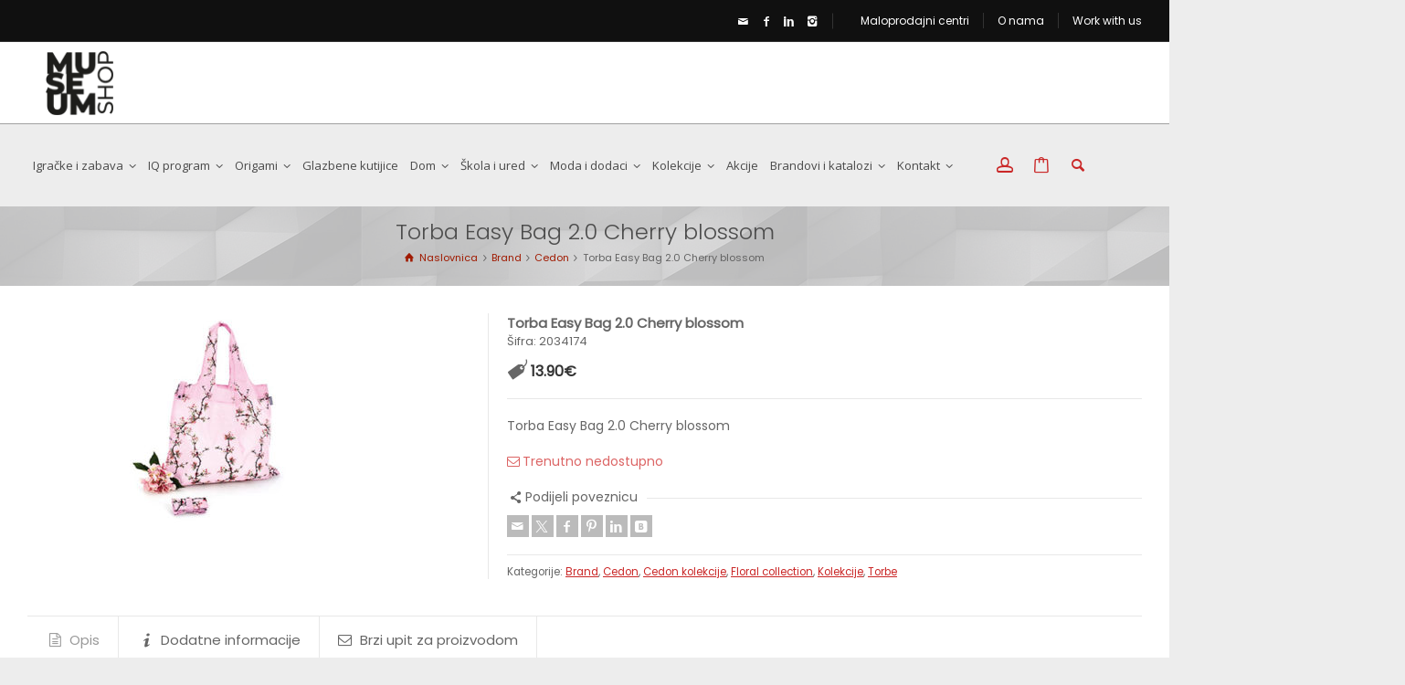

--- FILE ---
content_type: text/html; charset=UTF-8
request_url: https://www.museum-shop.hr/proizvod/torba-easy-bag-2-0-cherry-blossom/
body_size: 20773
content:
<!doctype html>
<html lang="hr" class="no-js">
<head> 
<meta charset="UTF-8" />  
<meta name="viewport" content="width=device-width, initial-scale=1, maximum-scale=1">
 
<title>Torba Easy Bag 2.0 Cherry blossom &#8211; Museum Shop</title>
<meta name='robots' content='max-image-preview:large' />
<script id="cookieyes" type="text/javascript" src="https://cdn-cookieyes.com/client_data/f4ddf71547ad9272f1ee7809/script.js"></script>
<!-- Google Tag Manager for WordPress by gtm4wp.com -->
<script data-cfasync="false" data-pagespeed-no-defer>
	var gtm4wp_datalayer_name = "dataLayer";
	var dataLayer = dataLayer || [];
	const gtm4wp_use_sku_instead = 0;
	const gtm4wp_currency = 'EUR';
	const gtm4wp_product_per_impression = 0;
	const gtm4wp_clear_ecommerce = false;
	const gtm4wp_datalayer_max_timeout = 2000;
</script>
<!-- End Google Tag Manager for WordPress by gtm4wp.com --><script type="text/javascript">/*<![CDATA[ */ var html = document.getElementsByTagName("html")[0]; html.className = html.className.replace("no-js", "js"); window.onerror=function(e,f){var body = document.getElementsByTagName("body")[0]; body.className = body.className.replace("rt-loading", ""); var e_file = document.createElement("a");e_file.href = f;console.log( e );console.log( e_file.pathname );}/* ]]>*/</script>
<link rel='dns-prefetch' href='//fonts.googleapis.com' />
<link rel="alternate" type="application/rss+xml" title="Museum Shop &raquo; Kanal" href="https://www.museum-shop.hr/feed/" />
<link rel="alternate" title="oEmbed (JSON)" type="application/json+oembed" href="https://www.museum-shop.hr/wp-json/oembed/1.0/embed?url=https%3A%2F%2Fwww.museum-shop.hr%2Fproizvod%2Ftorba-easy-bag-2-0-cherry-blossom%2F" />
<link rel="alternate" title="oEmbed (XML)" type="text/xml+oembed" href="https://www.museum-shop.hr/wp-json/oembed/1.0/embed?url=https%3A%2F%2Fwww.museum-shop.hr%2Fproizvod%2Ftorba-easy-bag-2-0-cherry-blossom%2F&#038;format=xml" />
<link rel="preload" href="https://fonts.googleapis.com/css2?family=Poppins:ital,wght@0,300;0,400&#038;family=Open+Sans:ital,wght@0,400&#038;display=swap" as="style" media="all" onload="this.onload=null;this.rel='stylesheet'">
<link rel="stylesheet" href="https://fonts.googleapis.com/css2?family=Poppins:ital,wght@0,300;0,400&#038;family=Open+Sans:ital,wght@0,400&#038;display=swap" media="all">
<noscript><link rel="stylesheet" href="https://fonts.googleapis.com/css2?family=Poppins:ital,wght@0,300;0,400&#038;family=Open+Sans:ital,wght@0,400&#038;display=swap" media="all"></noscript>
<!--[if IE]><link rel="stylesheet" href="https://fonts.googleapis.com/css2?family=Poppins:ital,wght@0,300;0,400&#038;family=Open+Sans:ital,wght@0,400&#038;display=swap" media="all"><![endif]-->
<style id='wp-img-auto-sizes-contain-inline-css' type='text/css'>
img:is([sizes=auto i],[sizes^="auto," i]){contain-intrinsic-size:3000px 1500px}
/*# sourceURL=wp-img-auto-sizes-contain-inline-css */
</style>
<style id='wp-block-library-inline-css' type='text/css'>
:root{--wp-block-synced-color:#7a00df;--wp-block-synced-color--rgb:122,0,223;--wp-bound-block-color:var(--wp-block-synced-color);--wp-editor-canvas-background:#ddd;--wp-admin-theme-color:#007cba;--wp-admin-theme-color--rgb:0,124,186;--wp-admin-theme-color-darker-10:#006ba1;--wp-admin-theme-color-darker-10--rgb:0,107,160.5;--wp-admin-theme-color-darker-20:#005a87;--wp-admin-theme-color-darker-20--rgb:0,90,135;--wp-admin-border-width-focus:2px}@media (min-resolution:192dpi){:root{--wp-admin-border-width-focus:1.5px}}.wp-element-button{cursor:pointer}:root .has-very-light-gray-background-color{background-color:#eee}:root .has-very-dark-gray-background-color{background-color:#313131}:root .has-very-light-gray-color{color:#eee}:root .has-very-dark-gray-color{color:#313131}:root .has-vivid-green-cyan-to-vivid-cyan-blue-gradient-background{background:linear-gradient(135deg,#00d084,#0693e3)}:root .has-purple-crush-gradient-background{background:linear-gradient(135deg,#34e2e4,#4721fb 50%,#ab1dfe)}:root .has-hazy-dawn-gradient-background{background:linear-gradient(135deg,#faaca8,#dad0ec)}:root .has-subdued-olive-gradient-background{background:linear-gradient(135deg,#fafae1,#67a671)}:root .has-atomic-cream-gradient-background{background:linear-gradient(135deg,#fdd79a,#004a59)}:root .has-nightshade-gradient-background{background:linear-gradient(135deg,#330968,#31cdcf)}:root .has-midnight-gradient-background{background:linear-gradient(135deg,#020381,#2874fc)}:root{--wp--preset--font-size--normal:16px;--wp--preset--font-size--huge:42px}.has-regular-font-size{font-size:1em}.has-larger-font-size{font-size:2.625em}.has-normal-font-size{font-size:var(--wp--preset--font-size--normal)}.has-huge-font-size{font-size:var(--wp--preset--font-size--huge)}.has-text-align-center{text-align:center}.has-text-align-left{text-align:left}.has-text-align-right{text-align:right}.has-fit-text{white-space:nowrap!important}#end-resizable-editor-section{display:none}.aligncenter{clear:both}.items-justified-left{justify-content:flex-start}.items-justified-center{justify-content:center}.items-justified-right{justify-content:flex-end}.items-justified-space-between{justify-content:space-between}.screen-reader-text{border:0;clip-path:inset(50%);height:1px;margin:-1px;overflow:hidden;padding:0;position:absolute;width:1px;word-wrap:normal!important}.screen-reader-text:focus{background-color:#ddd;clip-path:none;color:#444;display:block;font-size:1em;height:auto;left:5px;line-height:normal;padding:15px 23px 14px;text-decoration:none;top:5px;width:auto;z-index:100000}html :where(.has-border-color){border-style:solid}html :where([style*=border-top-color]){border-top-style:solid}html :where([style*=border-right-color]){border-right-style:solid}html :where([style*=border-bottom-color]){border-bottom-style:solid}html :where([style*=border-left-color]){border-left-style:solid}html :where([style*=border-width]){border-style:solid}html :where([style*=border-top-width]){border-top-style:solid}html :where([style*=border-right-width]){border-right-style:solid}html :where([style*=border-bottom-width]){border-bottom-style:solid}html :where([style*=border-left-width]){border-left-style:solid}html :where(img[class*=wp-image-]){height:auto;max-width:100%}:where(figure){margin:0 0 1em}html :where(.is-position-sticky){--wp-admin--admin-bar--position-offset:var(--wp-admin--admin-bar--height,0px)}@media screen and (max-width:600px){html :where(.is-position-sticky){--wp-admin--admin-bar--position-offset:0px}}

/*# sourceURL=wp-block-library-inline-css */
</style><style id='global-styles-inline-css' type='text/css'>
:root{--wp--preset--aspect-ratio--square: 1;--wp--preset--aspect-ratio--4-3: 4/3;--wp--preset--aspect-ratio--3-4: 3/4;--wp--preset--aspect-ratio--3-2: 3/2;--wp--preset--aspect-ratio--2-3: 2/3;--wp--preset--aspect-ratio--16-9: 16/9;--wp--preset--aspect-ratio--9-16: 9/16;--wp--preset--color--black: #000000;--wp--preset--color--cyan-bluish-gray: #abb8c3;--wp--preset--color--white: #ffffff;--wp--preset--color--pale-pink: #f78da7;--wp--preset--color--vivid-red: #cf2e2e;--wp--preset--color--luminous-vivid-orange: #ff6900;--wp--preset--color--luminous-vivid-amber: #fcb900;--wp--preset--color--light-green-cyan: #7bdcb5;--wp--preset--color--vivid-green-cyan: #00d084;--wp--preset--color--pale-cyan-blue: #8ed1fc;--wp--preset--color--vivid-cyan-blue: #0693e3;--wp--preset--color--vivid-purple: #9b51e0;--wp--preset--gradient--vivid-cyan-blue-to-vivid-purple: linear-gradient(135deg,rgb(6,147,227) 0%,rgb(155,81,224) 100%);--wp--preset--gradient--light-green-cyan-to-vivid-green-cyan: linear-gradient(135deg,rgb(122,220,180) 0%,rgb(0,208,130) 100%);--wp--preset--gradient--luminous-vivid-amber-to-luminous-vivid-orange: linear-gradient(135deg,rgb(252,185,0) 0%,rgb(255,105,0) 100%);--wp--preset--gradient--luminous-vivid-orange-to-vivid-red: linear-gradient(135deg,rgb(255,105,0) 0%,rgb(207,46,46) 100%);--wp--preset--gradient--very-light-gray-to-cyan-bluish-gray: linear-gradient(135deg,rgb(238,238,238) 0%,rgb(169,184,195) 100%);--wp--preset--gradient--cool-to-warm-spectrum: linear-gradient(135deg,rgb(74,234,220) 0%,rgb(151,120,209) 20%,rgb(207,42,186) 40%,rgb(238,44,130) 60%,rgb(251,105,98) 80%,rgb(254,248,76) 100%);--wp--preset--gradient--blush-light-purple: linear-gradient(135deg,rgb(255,206,236) 0%,rgb(152,150,240) 100%);--wp--preset--gradient--blush-bordeaux: linear-gradient(135deg,rgb(254,205,165) 0%,rgb(254,45,45) 50%,rgb(107,0,62) 100%);--wp--preset--gradient--luminous-dusk: linear-gradient(135deg,rgb(255,203,112) 0%,rgb(199,81,192) 50%,rgb(65,88,208) 100%);--wp--preset--gradient--pale-ocean: linear-gradient(135deg,rgb(255,245,203) 0%,rgb(182,227,212) 50%,rgb(51,167,181) 100%);--wp--preset--gradient--electric-grass: linear-gradient(135deg,rgb(202,248,128) 0%,rgb(113,206,126) 100%);--wp--preset--gradient--midnight: linear-gradient(135deg,rgb(2,3,129) 0%,rgb(40,116,252) 100%);--wp--preset--font-size--small: 13px;--wp--preset--font-size--medium: 20px;--wp--preset--font-size--large: 36px;--wp--preset--font-size--x-large: 42px;--wp--preset--spacing--20: 0.44rem;--wp--preset--spacing--30: 0.67rem;--wp--preset--spacing--40: 1rem;--wp--preset--spacing--50: 1.5rem;--wp--preset--spacing--60: 2.25rem;--wp--preset--spacing--70: 3.38rem;--wp--preset--spacing--80: 5.06rem;--wp--preset--shadow--natural: 6px 6px 9px rgba(0, 0, 0, 0.2);--wp--preset--shadow--deep: 12px 12px 50px rgba(0, 0, 0, 0.4);--wp--preset--shadow--sharp: 6px 6px 0px rgba(0, 0, 0, 0.2);--wp--preset--shadow--outlined: 6px 6px 0px -3px rgb(255, 255, 255), 6px 6px rgb(0, 0, 0);--wp--preset--shadow--crisp: 6px 6px 0px rgb(0, 0, 0);}:where(.is-layout-flex){gap: 0.5em;}:where(.is-layout-grid){gap: 0.5em;}body .is-layout-flex{display: flex;}.is-layout-flex{flex-wrap: wrap;align-items: center;}.is-layout-flex > :is(*, div){margin: 0;}body .is-layout-grid{display: grid;}.is-layout-grid > :is(*, div){margin: 0;}:where(.wp-block-columns.is-layout-flex){gap: 2em;}:where(.wp-block-columns.is-layout-grid){gap: 2em;}:where(.wp-block-post-template.is-layout-flex){gap: 1.25em;}:where(.wp-block-post-template.is-layout-grid){gap: 1.25em;}.has-black-color{color: var(--wp--preset--color--black) !important;}.has-cyan-bluish-gray-color{color: var(--wp--preset--color--cyan-bluish-gray) !important;}.has-white-color{color: var(--wp--preset--color--white) !important;}.has-pale-pink-color{color: var(--wp--preset--color--pale-pink) !important;}.has-vivid-red-color{color: var(--wp--preset--color--vivid-red) !important;}.has-luminous-vivid-orange-color{color: var(--wp--preset--color--luminous-vivid-orange) !important;}.has-luminous-vivid-amber-color{color: var(--wp--preset--color--luminous-vivid-amber) !important;}.has-light-green-cyan-color{color: var(--wp--preset--color--light-green-cyan) !important;}.has-vivid-green-cyan-color{color: var(--wp--preset--color--vivid-green-cyan) !important;}.has-pale-cyan-blue-color{color: var(--wp--preset--color--pale-cyan-blue) !important;}.has-vivid-cyan-blue-color{color: var(--wp--preset--color--vivid-cyan-blue) !important;}.has-vivid-purple-color{color: var(--wp--preset--color--vivid-purple) !important;}.has-black-background-color{background-color: var(--wp--preset--color--black) !important;}.has-cyan-bluish-gray-background-color{background-color: var(--wp--preset--color--cyan-bluish-gray) !important;}.has-white-background-color{background-color: var(--wp--preset--color--white) !important;}.has-pale-pink-background-color{background-color: var(--wp--preset--color--pale-pink) !important;}.has-vivid-red-background-color{background-color: var(--wp--preset--color--vivid-red) !important;}.has-luminous-vivid-orange-background-color{background-color: var(--wp--preset--color--luminous-vivid-orange) !important;}.has-luminous-vivid-amber-background-color{background-color: var(--wp--preset--color--luminous-vivid-amber) !important;}.has-light-green-cyan-background-color{background-color: var(--wp--preset--color--light-green-cyan) !important;}.has-vivid-green-cyan-background-color{background-color: var(--wp--preset--color--vivid-green-cyan) !important;}.has-pale-cyan-blue-background-color{background-color: var(--wp--preset--color--pale-cyan-blue) !important;}.has-vivid-cyan-blue-background-color{background-color: var(--wp--preset--color--vivid-cyan-blue) !important;}.has-vivid-purple-background-color{background-color: var(--wp--preset--color--vivid-purple) !important;}.has-black-border-color{border-color: var(--wp--preset--color--black) !important;}.has-cyan-bluish-gray-border-color{border-color: var(--wp--preset--color--cyan-bluish-gray) !important;}.has-white-border-color{border-color: var(--wp--preset--color--white) !important;}.has-pale-pink-border-color{border-color: var(--wp--preset--color--pale-pink) !important;}.has-vivid-red-border-color{border-color: var(--wp--preset--color--vivid-red) !important;}.has-luminous-vivid-orange-border-color{border-color: var(--wp--preset--color--luminous-vivid-orange) !important;}.has-luminous-vivid-amber-border-color{border-color: var(--wp--preset--color--luminous-vivid-amber) !important;}.has-light-green-cyan-border-color{border-color: var(--wp--preset--color--light-green-cyan) !important;}.has-vivid-green-cyan-border-color{border-color: var(--wp--preset--color--vivid-green-cyan) !important;}.has-pale-cyan-blue-border-color{border-color: var(--wp--preset--color--pale-cyan-blue) !important;}.has-vivid-cyan-blue-border-color{border-color: var(--wp--preset--color--vivid-cyan-blue) !important;}.has-vivid-purple-border-color{border-color: var(--wp--preset--color--vivid-purple) !important;}.has-vivid-cyan-blue-to-vivid-purple-gradient-background{background: var(--wp--preset--gradient--vivid-cyan-blue-to-vivid-purple) !important;}.has-light-green-cyan-to-vivid-green-cyan-gradient-background{background: var(--wp--preset--gradient--light-green-cyan-to-vivid-green-cyan) !important;}.has-luminous-vivid-amber-to-luminous-vivid-orange-gradient-background{background: var(--wp--preset--gradient--luminous-vivid-amber-to-luminous-vivid-orange) !important;}.has-luminous-vivid-orange-to-vivid-red-gradient-background{background: var(--wp--preset--gradient--luminous-vivid-orange-to-vivid-red) !important;}.has-very-light-gray-to-cyan-bluish-gray-gradient-background{background: var(--wp--preset--gradient--very-light-gray-to-cyan-bluish-gray) !important;}.has-cool-to-warm-spectrum-gradient-background{background: var(--wp--preset--gradient--cool-to-warm-spectrum) !important;}.has-blush-light-purple-gradient-background{background: var(--wp--preset--gradient--blush-light-purple) !important;}.has-blush-bordeaux-gradient-background{background: var(--wp--preset--gradient--blush-bordeaux) !important;}.has-luminous-dusk-gradient-background{background: var(--wp--preset--gradient--luminous-dusk) !important;}.has-pale-ocean-gradient-background{background: var(--wp--preset--gradient--pale-ocean) !important;}.has-electric-grass-gradient-background{background: var(--wp--preset--gradient--electric-grass) !important;}.has-midnight-gradient-background{background: var(--wp--preset--gradient--midnight) !important;}.has-small-font-size{font-size: var(--wp--preset--font-size--small) !important;}.has-medium-font-size{font-size: var(--wp--preset--font-size--medium) !important;}.has-large-font-size{font-size: var(--wp--preset--font-size--large) !important;}.has-x-large-font-size{font-size: var(--wp--preset--font-size--x-large) !important;}
/*# sourceURL=global-styles-inline-css */
</style>

<style id='classic-theme-styles-inline-css' type='text/css'>
/*! This file is auto-generated */
.wp-block-button__link{color:#fff;background-color:#32373c;border-radius:9999px;box-shadow:none;text-decoration:none;padding:calc(.667em + 2px) calc(1.333em + 2px);font-size:1.125em}.wp-block-file__button{background:#32373c;color:#fff;text-decoration:none}
/*# sourceURL=/wp-includes/css/classic-themes.min.css */
</style>
<style id='woocommerce-inline-inline-css' type='text/css'>
.woocommerce form .form-row .required { visibility: visible; }
/*# sourceURL=woocommerce-inline-inline-css */
</style>
<link rel='stylesheet' id='wpo_min-header-0-css' href='https://www.museum-shop.hr/wp-content/cache/wpo-minify/1768910006/assets/wpo-minify-header-3f6146b4.min.css' type='text/css' media='all' />
<link rel='stylesheet' id='wpo_min-header-1-css' href='https://www.museum-shop.hr/wp-content/cache/wpo-minify/1768910006/assets/wpo-minify-header-eeb21413.min.css' type='text/css' media='only screen and (max-width: 768px)' />
<link rel='stylesheet' id='wpo_min-header-2-css' href='https://www.museum-shop.hr/wp-content/cache/wpo-minify/1768910006/assets/wpo-minify-header-239e344d.min.css' type='text/css' media='all' />
<script type="text/javascript" src="https://www.museum-shop.hr/wp-includes/js/jquery/jquery.min.js" id="jquery-core-js"></script>
<script type="text/javascript" src="https://www.museum-shop.hr/wp-includes/js/jquery/jquery-migrate.min.js" id="jquery-migrate-js"></script>
<script type="text/javascript" id="wpo_min-header-2-js-extra">
/* <![CDATA[ */
var wc_add_to_cart_params = {"ajax_url":"/wp-admin/admin-ajax.php","wc_ajax_url":"/?wc-ajax=%%endpoint%%","i18n_view_cart":"Vidi ko\u0161aricu","cart_url":"https://www.museum-shop.hr/kosarica/","is_cart":"","cart_redirect_after_add":"no"};
var wc_single_product_params = {"i18n_required_rating_text":"Molimo odaberite svoju ocjenu","i18n_rating_options":["1 od 5 zvjezdica","2 od 5 zvjezdica","3 od 5 zvjezdica","4 od 5 zvjezdica","5 od 5 zvjezdica"],"i18n_product_gallery_trigger_text":"Prikaz galerije slika preko cijelog zaslona","review_rating_required":"no","flexslider":{"rtl":false,"animation":"slide","smoothHeight":true,"directionNav":false,"controlNav":"thumbnails","slideshow":false,"animationSpeed":500,"animationLoop":false,"allowOneSlide":false},"zoom_enabled":"","zoom_options":[],"photoswipe_enabled":"1","photoswipe_options":{"shareEl":false,"closeOnScroll":false,"history":false,"hideAnimationDuration":0,"showAnimationDuration":0},"flexslider_enabled":"1"};
var woocommerce_params = {"ajax_url":"/wp-admin/admin-ajax.php","wc_ajax_url":"/?wc-ajax=%%endpoint%%","i18n_password_show":"Prika\u017ei lozinku","i18n_password_hide":"Sakrij lozinku"};
//# sourceURL=wpo_min-header-2-js-extra
/* ]]> */
</script>
<script type="text/javascript" src="https://www.museum-shop.hr/wp-content/cache/wpo-minify/1768910006/assets/wpo-minify-header-acb6646f.min.js" id="wpo_min-header-2-js" defer="defer" data-wp-strategy="defer"></script>
<script type="text/javascript" id="wpo_min-header-3-js-extra">
/* <![CDATA[ */
var wc_add_to_cart_params = {"ajax_url":"/wp-admin/admin-ajax.php","wc_ajax_url":"/?wc-ajax=%%endpoint%%","i18n_view_cart":"Vidi ko\u0161aricu","cart_url":"https://www.museum-shop.hr/kosarica/","is_cart":"","cart_redirect_after_add":"no"};
//# sourceURL=wpo_min-header-3-js-extra
/* ]]> */
</script>
<script defer type="text/javascript" src="https://www.museum-shop.hr/wp-content/cache/wpo-minify/1768910006/assets/wpo-minify-header-12ec1248.min.js" id="wpo_min-header-3-js"></script>
<script type="text/javascript" id="wpo_min-header-4-js-extra">
/* <![CDATA[ */
var wc_cart_fragments_params = {"ajax_url":"/wp-admin/admin-ajax.php","wc_ajax_url":"/?wc-ajax=%%endpoint%%","cart_hash_key":"wc_cart_hash_cf71d9306d709fe1d0e2340695ccfe7e","fragment_name":"wc_fragments_cf71d9306d709fe1d0e2340695ccfe7e","request_timeout":"5000"};
//# sourceURL=wpo_min-header-4-js-extra
/* ]]> */
</script>
<script type="text/javascript" src="https://www.museum-shop.hr/wp-content/cache/wpo-minify/1768910006/assets/wpo-minify-header-8eb60fe1.min.js" id="wpo_min-header-4-js" defer="defer" data-wp-strategy="defer"></script>
<script></script><link rel="https://api.w.org/" href="https://www.museum-shop.hr/wp-json/" /><link rel="alternate" title="JSON" type="application/json" href="https://www.museum-shop.hr/wp-json/wp/v2/product/10954" /><link rel="EditURI" type="application/rsd+xml" title="RSD" href="https://www.museum-shop.hr/xmlrpc.php?rsd" />

<link rel="canonical" href="https://www.museum-shop.hr/proizvod/torba-easy-bag-2-0-cherry-blossom/" />
<link rel='shortlink' href='https://www.museum-shop.hr/?p=10954' />
<style id="woo-custom-stock-status" data-wcss-ver="1.6.6" >.woocommerce div.product .woo-custom-stock-status.in_stock_color { color: #81a07a !important; font-size: inherit }.woo-custom-stock-status.in_stock_color { color: #81a07a !important; font-size: inherit }.wc-block-components-product-badge{display:none!important;}ul .in_stock_color,ul.products .in_stock_color, li.wc-block-grid__product .in_stock_color { color: #81a07a !important; font-size: inherit }.woocommerce-table__product-name .in_stock_color { color: #81a07a !important; font-size: inherit }p.in_stock_color { color: #81a07a !important; font-size: inherit }.woocommerce div.product .wc-block-components-product-price .woo-custom-stock-status{font-size:16px}.woocommerce div.product .woo-custom-stock-status.only_s_left_in_stock_color { color: #66a9dc !important; font-size: inherit }.woo-custom-stock-status.only_s_left_in_stock_color { color: #66a9dc !important; font-size: inherit }.wc-block-components-product-badge{display:none!important;}ul .only_s_left_in_stock_color,ul.products .only_s_left_in_stock_color, li.wc-block-grid__product .only_s_left_in_stock_color { color: #66a9dc !important; font-size: inherit }.woocommerce-table__product-name .only_s_left_in_stock_color { color: #66a9dc !important; font-size: inherit }p.only_s_left_in_stock_color { color: #66a9dc !important; font-size: inherit }.woocommerce div.product .wc-block-components-product-price .woo-custom-stock-status{font-size:16px}.woocommerce div.product .woo-custom-stock-status.can_be_backordered_color { color: #66a9dc !important; font-size: inherit }.woo-custom-stock-status.can_be_backordered_color { color: #66a9dc !important; font-size: inherit }.wc-block-components-product-badge{display:none!important;}ul .can_be_backordered_color,ul.products .can_be_backordered_color, li.wc-block-grid__product .can_be_backordered_color { color: #66a9dc !important; font-size: inherit }.woocommerce-table__product-name .can_be_backordered_color { color: #66a9dc !important; font-size: inherit }p.can_be_backordered_color { color: #66a9dc !important; font-size: inherit }.woocommerce div.product .wc-block-components-product-price .woo-custom-stock-status{font-size:16px}.woocommerce div.product .woo-custom-stock-status.s_in_stock_color { color: #66a9dc !important; font-size: inherit }.woo-custom-stock-status.s_in_stock_color { color: #66a9dc !important; font-size: inherit }.wc-block-components-product-badge{display:none!important;}ul .s_in_stock_color,ul.products .s_in_stock_color, li.wc-block-grid__product .s_in_stock_color { color: #66a9dc !important; font-size: inherit }.woocommerce-table__product-name .s_in_stock_color { color: #66a9dc !important; font-size: inherit }p.s_in_stock_color { color: #66a9dc !important; font-size: inherit }.woocommerce div.product .wc-block-components-product-price .woo-custom-stock-status{font-size:16px}.woocommerce div.product .woo-custom-stock-status.available_on_backorder_color { color: #66a9dc !important; font-size: inherit }.woo-custom-stock-status.available_on_backorder_color { color: #66a9dc !important; font-size: inherit }.wc-block-components-product-badge{display:none!important;}ul .available_on_backorder_color,ul.products .available_on_backorder_color, li.wc-block-grid__product .available_on_backorder_color { color: #66a9dc !important; font-size: inherit }.woocommerce-table__product-name .available_on_backorder_color { color: #66a9dc !important; font-size: inherit }p.available_on_backorder_color { color: #66a9dc !important; font-size: inherit }.woocommerce div.product .wc-block-components-product-price .woo-custom-stock-status{font-size:16px}.woocommerce div.product .woo-custom-stock-status.out_of_stock_color { color: #dc6565 !important; font-size: inherit }.woo-custom-stock-status.out_of_stock_color { color: #dc6565 !important; font-size: inherit }.wc-block-components-product-badge{display:none!important;}ul .out_of_stock_color,ul.products .out_of_stock_color, li.wc-block-grid__product .out_of_stock_color { color: #dc6565 !important; font-size: inherit }.woocommerce-table__product-name .out_of_stock_color { color: #dc6565 !important; font-size: inherit }p.out_of_stock_color { color: #dc6565 !important; font-size: inherit }.woocommerce div.product .wc-block-components-product-price .woo-custom-stock-status{font-size:16px}.woocommerce div.product .woo-custom-stock-status.grouped_product_stock_status_color { color: #77a464 !important; font-size: inherit }.woo-custom-stock-status.grouped_product_stock_status_color { color: #77a464 !important; font-size: inherit }.wc-block-components-product-badge{display:none!important;}ul .grouped_product_stock_status_color,ul.products .grouped_product_stock_status_color, li.wc-block-grid__product .grouped_product_stock_status_color { color: #77a464 !important; font-size: inherit }.woocommerce-table__product-name .grouped_product_stock_status_color { color: #77a464 !important; font-size: inherit }p.grouped_product_stock_status_color { color: #77a464 !important; font-size: inherit }.woocommerce div.product .wc-block-components-product-price .woo-custom-stock-status{font-size:16px}.wd-product-stock.stock{display:none}.woocommerce-variation-price:not(:empty)+.woocommerce-variation-availability { margin-left: 0px; }.woocommerce-variation-price{
		        display:block!important}.woocommerce-variation-availability{
		        display:block!important}</style><!-- woo-custom-stock-status-color-css --><script></script><!-- woo-custom-stock-status-js -->
<!-- This website runs the Product Feed PRO for WooCommerce by AdTribes.io plugin - version woocommercesea_option_installed_version -->

<!-- Google Tag Manager for WordPress by gtm4wp.com -->
<!-- GTM Container placement set to off -->
<script data-cfasync="false" data-pagespeed-no-defer type="text/javascript">
	var dataLayer_content = {"productRatingCounts":[],"productAverageRating":0,"productReviewCount":0,"productType":"simple","productIsVariable":0};
	dataLayer.push( dataLayer_content );
</script>
<script data-cfasync="false" data-pagespeed-no-defer type="text/javascript">
	console.warn && console.warn("[GTM4WP] Google Tag Manager container code placement set to OFF !!!");
	console.warn && console.warn("[GTM4WP] Data layer codes are active but GTM container must be loaded using custom coding !!!");
</script>
<!-- End Google Tag Manager for WordPress by gtm4wp.com -->
<!--[if lt IE 9]><script src="https://www.museum-shop.hr/wp-content/themes/rttheme19/js/html5shiv.min.js"></script><![endif]-->
<!--[if gte IE 9]> <style type="text/css"> .gradient { filter: none; } </style> <![endif]-->

<!--Child Theme:Yes Theme Version:2.18.2 Plugin Version:2.18-->
	<noscript><style>.woocommerce-product-gallery{ opacity: 1 !important; }</style></noscript>
	<meta name="generator" content="Powered by WPBakery Page Builder - drag and drop page builder for WordPress."/>
<!-- Google Tag Manager -->
<script>(function(w,d,s,l,i){w[l]=w[l]||[];w[l].push({'gtm.start':
new Date().getTime(),event:'gtm.js'});var f=d.getElementsByTagName(s)[0],
j=d.createElement(s),dl=l!='dataLayer'?'&l='+l:'';j.async=true;j.src=
'https://www.googletagmanager.com/gtm.js?id='+i+dl;f.parentNode.insertBefore(j,f);
})(window,document,'script','dataLayer','GTM-5CXRWN7');</script>
<!-- End Google Tag Manager --><link rel="icon" href="https://www.museum-shop.hr/wp-content/uploads/2021/09/favicon.png" sizes="32x32" />
<link rel="icon" href="https://www.museum-shop.hr/wp-content/uploads/2021/09/favicon.png" sizes="192x192" />
<link rel="apple-touch-icon" href="https://www.museum-shop.hr/wp-content/uploads/2021/09/favicon.png" />
<meta name="msapplication-TileImage" content="https://www.museum-shop.hr/wp-content/uploads/2021/09/favicon.png" />
		<style type="text/css" id="wp-custom-css">
			/*
Ovdje možete dodati svoj CSS.

Da biste saznali više, kliknite ikonu pomoći iznad.
*/

		</style>
		<noscript><style> .wpb_animate_when_almost_visible { opacity: 1; }</style></noscript><style id='wpcf7-69706dca5890c-inline-inline-css' type='text/css'>
#wpcf7-69706dca5890c-wrapper {display:none !important; visibility:hidden !important;}
/*# sourceURL=wpcf7-69706dca5890c-inline-inline-css */
</style>
<link rel='stylesheet' id='wpo_min-footer-0-css' href='https://www.museum-shop.hr/wp-content/cache/wpo-minify/1768910006/assets/wpo-minify-footer-17ab1095.min.css' type='text/css' media='all' />
</head>
<body class="wp-singular product-template-default single single-product postid-10954 wp-embed-responsive wp-theme-rttheme19 wp-child-theme-rttheme19-child theme-rttheme19 woocommerce woocommerce-page woocommerce-no-js rt-loading  layout3 hide-side-panel-desktop wpb-js-composer js-comp-ver-8.7.2 vc_responsive">
<!-- Google Tag Manager (noscript) -->
<noscript><iframe
src="https://www.googletagmanager.com/ns.html?id=GTM-5CXRWN7"
height="0" width="0" style="display:none;visibility:hidden"></iframe></noscript>
<!-- End Google Tag Manager (noscript) -->
<div class="go-to-top icon-up-open"></div>
		<!-- loader -->
		<div id="loader-wrapper"><div id="loader"></div></div>
		<!-- / #loader -->
		
<!-- background wrapper -->
<div id="container">   
 
		
	<div class="rt-top-bar fullwidth">
	<div class="top-bar-inner fullwidth">
		<div class="top-bar-left">
					</div>
		<div class="top-bar-right">
			<div id="social_media_icons-3" class="topbar-widget widget widget_social_media_icons"><ul class="social_media"><li class="mail"><a class="icon-mail" target="_self" href="mailto:http://info@travelpoint-croatia.com" title="Email" rel="nofollow"><span>Pošaljite nam email</span></a></li><li class="facebook"><a class="icon-facebook" target="_blank" href="https://www.facebook.com/museumshophr" title="Facebook" rel="nofollow"><span>Pratite nas na Facebook-u</span></a></li><li class="linkedin"><a class="icon-linkedin" target="_blank" href="https://www.linkedin.com/company/museumshop/" title="Linkedin" rel="nofollow"><span>Pronađite nas na LinkedIn-u</span></a></li><li class="instagram"><a class="icon-instagram" target="_blank" href="https://www.instagram.com/museum_shop_hr/" title="Instagram" rel="nofollow"><span>Instagram</span></a></li></ul></div><div id="nav_menu-3" class="topbar-widget widget widget_nav_menu"><div class="menu-top-bar-right-hrv-container"><ul id="menu-top-bar-right-hrv" class="menu"><li id="menu-item-10572" class="menu-item menu-item-type-post_type menu-item-object-page menu-item-10572"><a href="https://www.museum-shop.hr/maloprodajni-centri/">Maloprodajni centri</a></li>
<li id="menu-item-10573" class="menu-item menu-item-type-post_type menu-item-object-page menu-item-10573"><a href="https://www.museum-shop.hr/o-nama/">O nama</a></li>
<li id="menu-item-10574" class="menu-item menu-item-type-post_type menu-item-object-page menu-item-10574"><a href="https://www.museum-shop.hr/work-with-us/">Work with us</a></li>
</ul></div></div>		</div>
	</div>
</div>
 

				

	<header class="top-header fullwidth sticky">

				

		<div class="header-elements fullwidth">
		
			<!-- mobile menu button -->
			<div class="mobile-menu-button"><span></span><span></span><span></span></div>

			
			<!-- logo -->
			<div id="logo" class="site-logo">
				 <a href="https://www.museum-shop.hr" title="Museum Shop"><img src="https://www.museum-shop.hr/wp-content/uploads/2020/09/museum-shop-logo.png" alt="Museum Shop" width="75" height="71" class="main_logo" /><img src="https://www.museum-shop.hr/wp-content/uploads/2020/09/museum-shop-logo2.png" alt="Museum Shop" class="sticky_logo" /></a> 			</div><!-- / end #logo -->


			<div class="header-right">
				<nav class="main-navigation"><ul id="navigation" class="menu"><li id='menu-item-9088' data-depth='0' class="menu-item menu-item-type-taxonomy menu-item-object-product_cat menu-item-has-children"><a  href="https://www.museum-shop.hr/kategorija-proizvoda/igracke-i-zabava/"><span>Igračke i zabava</span></a> 
<ul class="sub-menu">
<li id='menu-item-9066' data-depth='1' class="menu-item menu-item-type-taxonomy menu-item-object-product_cat"><a  href="https://www.museum-shop.hr/kategorija-proizvoda/igracke-i-zabava/drvene-igracke/">Drvene igračke</a> </li>
<li id='menu-item-9065' data-depth='1' class="menu-item menu-item-type-taxonomy menu-item-object-product_cat"><a  href="https://www.museum-shop.hr/kategorija-proizvoda/igracke-i-zabava/drustvene-igre/">Društvene igre</a> </li>
<li id='menu-item-9071' data-depth='1' class="menu-item menu-item-type-taxonomy menu-item-object-product_cat"><a  href="https://www.museum-shop.hr/kategorija-proizvoda/igracke-i-zabava/3d-slagalice/">3D slagalice</a> </li>
<li id='menu-item-9117' data-depth='1' class="menu-item menu-item-type-taxonomy menu-item-object-product_cat"><a  href="https://www.museum-shop.hr/kategorija-proizvoda/igracke-i-zabava/kaleidoskopi/">Kaleidoskopi</a> </li>
</ul>
</li>
<li id='menu-item-9072' data-depth='0' class="menu-item menu-item-type-taxonomy menu-item-object-product_cat menu-item-has-children"><a  href="https://www.museum-shop.hr/kategorija-proizvoda/iq-program/"><span>IQ program</span></a> 
<ul class="sub-menu">
<li id='menu-item-9075' data-depth='1' class="menu-item menu-item-type-taxonomy menu-item-object-product_cat"><a  href="https://www.museum-shop.hr/kategorija-proizvoda/iq-program/iq-mozgalice/">IQ mozgalice</a> </li>
<li id='menu-item-9076' data-depth='1' class="menu-item menu-item-type-taxonomy menu-item-object-product_cat"><a  href="https://www.museum-shop.hr/kategorija-proizvoda/iq-program/iq-slagalice/">IQ slagalice</a> </li>
</ul>
</li>
<li id='menu-item-9073' data-depth='0' class="menu-item menu-item-type-taxonomy menu-item-object-product_cat menu-item-has-children"><a  href="https://www.museum-shop.hr/kategorija-proizvoda/origami/"><span>Origami</span></a> 
<ul class="sub-menu">
<li id='menu-item-9077' data-depth='1' class="menu-item menu-item-type-taxonomy menu-item-object-product_cat"><a  href="https://www.museum-shop.hr/kategorija-proizvoda/origami/art-origami/">Art origami</a> </li>
<li id='menu-item-9078' data-depth='1' class="menu-item menu-item-type-taxonomy menu-item-object-product_cat"><a  href="https://www.museum-shop.hr/kategorija-proizvoda/origami/djecji-origami/">Dječji origami</a> </li>
<li id='menu-item-9079' data-depth='1' class="menu-item menu-item-type-taxonomy menu-item-object-product_cat"><a  href="https://www.museum-shop.hr/kategorija-proizvoda/origami/funny-origami/">Funny origami</a> </li>
</ul>
</li>
<li id='menu-item-9067' data-depth='0' class="menu-item menu-item-type-taxonomy menu-item-object-product_cat"><a  href="https://www.museum-shop.hr/kategorija-proizvoda/glazbene-kutijice/"><span>Glazbene kutijice</span></a> </li>
<li id='menu-item-9090' data-depth='0' class="menu-item menu-item-type-taxonomy menu-item-object-product_cat menu-item-has-children"><a  href="https://www.museum-shop.hr/kategorija-proizvoda/dom/"><span>Dom</span></a> 
<ul class="sub-menu">
<li id='menu-item-9091' data-depth='1' class="menu-item menu-item-type-taxonomy menu-item-object-product_cat"><a  href="https://www.museum-shop.hr/kategorija-proizvoda/dom/daske-za-rezanje/">Daske za rezanje</a> </li>
<li id='menu-item-9092' data-depth='1' class="menu-item menu-item-type-taxonomy menu-item-object-product_cat"><a  href="https://www.museum-shop.hr/kategorija-proizvoda/dom/kuhinjski-ubrusi/">Kuhinjski ubrusi</a> </li>
<li id='menu-item-9093' data-depth='1' class="menu-item menu-item-type-taxonomy menu-item-object-product_cat"><a  href="https://www.museum-shop.hr/kategorija-proizvoda/dom/kutije-za-pohranu/">Kutije za pohranu</a> </li>
<li id='menu-item-9094' data-depth='1' class="menu-item menu-item-type-taxonomy menu-item-object-product_cat"><a  href="https://www.museum-shop.hr/kategorija-proizvoda/dom/podmetaci-za-case/">Podmetači za čaše</a> </li>
<li id='menu-item-9095' data-depth='1' class="menu-item menu-item-type-taxonomy menu-item-object-product_cat"><a  href="https://www.museum-shop.hr/kategorija-proizvoda/dom/posluzavnici/">Poslužavnici</a> </li>
<li id='menu-item-9096' data-depth='1' class="menu-item menu-item-type-taxonomy menu-item-object-product_cat"><a  href="https://www.museum-shop.hr/kategorija-proizvoda/dom/svijecnjaci-za-lucice/">Svijećnjaci za lučice</a> </li>
<li id='menu-item-9137' data-depth='1' class="menu-item menu-item-type-taxonomy menu-item-object-product_cat"><a  href="https://www.museum-shop.hr/kategorija-proizvoda/moda-i-dodaci/razni-dodaci/kasice-prasice/">Kasice prasice</a> </li>
</ul>
</li>
<li id='menu-item-9101' data-col-size='2' data-depth='0' class="multicolumn-2 menu-item menu-item-type-taxonomy menu-item-object-product_cat menu-item-has-children multicolumn"><a  href="https://www.museum-shop.hr/kategorija-proizvoda/skola-i-ured/"><span>Škola i ured</span></a> 
<ul class="sub-menu">
<li id='menu-item-9142' data-depth='1' class="menu-item menu-item-type-taxonomy menu-item-object-product_cat menu-item-has-children"><a  href="https://www.museum-shop.hr/kategorija-proizvoda/skola-i-ured/pribor-za-pisanje/">PRIBOR ZA PISANJE</a> 
	<ul class="sub-menu">
<li id='menu-item-9156' data-depth='2' class="menu-item menu-item-type-taxonomy menu-item-object-product_cat"><a  href="https://www.museum-shop.hr/kategorija-proizvoda/skola-i-ured/pribor-za-pisanje/pernice/">Pernice</a> </li>
<li id='menu-item-9155' data-depth='2' class="menu-item menu-item-type-taxonomy menu-item-object-product_cat"><a  href="https://www.museum-shop.hr/kategorija-proizvoda/skola-i-ured/pribor-za-pisanje/obicne-olovke/">Obične olovke</a> </li>
<li id='menu-item-9154' data-depth='2' class="menu-item menu-item-type-taxonomy menu-item-object-product_cat"><a  href="https://www.museum-shop.hr/kategorija-proizvoda/skola-i-ured/pribor-za-pisanje/kemijske-olovke/">Kemijske olovke</a> </li>
<li id='menu-item-9159' data-depth='2' class="menu-item menu-item-type-taxonomy menu-item-object-product_cat"><a  href="https://www.museum-shop.hr/kategorija-proizvoda/skola-i-ured/pribor-za-pisanje/touch-pen-olovke/">Touch pen olovke</a> </li>
<li id='menu-item-9153' data-depth='2' class="menu-item menu-item-type-taxonomy menu-item-object-product_cat"><a  href="https://www.museum-shop.hr/kategorija-proizvoda/skola-i-ured/pribor-za-pisanje/gumice-za-brisanje/">Gumice za brisanje</a> </li>
<li id='menu-item-9158' data-depth='2' class="menu-item menu-item-type-taxonomy menu-item-object-product_cat"><a  href="https://www.museum-shop.hr/kategorija-proizvoda/skola-i-ured/pribor-za-pisanje/siljila/">Šiljila</a> </li>
	</ul>
</li>
<li id='menu-item-9160' data-depth='1' class="menu-item menu-item-type-taxonomy menu-item-object-product_cat menu-item-has-children"><a  href="https://www.museum-shop.hr/kategorija-proizvoda/skola-i-ured/papirnati-asortiman/">PAPIRNATI ASORTIMAN</a> 
	<ul class="sub-menu">
<li id='menu-item-9148' data-depth='2' class="menu-item menu-item-type-taxonomy menu-item-object-product_cat"><a  href="https://www.museum-shop.hr/kategorija-proizvoda/skola-i-ured/papirnati-asortiman/adresari/">Adresari</a> </li>
<li id='menu-item-9149' data-depth='2' class="menu-item menu-item-type-taxonomy menu-item-object-product_cat"><a  href="https://www.museum-shop.hr/kategorija-proizvoda/skola-i-ured/papirnati-asortiman/biljeznice/">Bilježnice</a> </li>
<li id='menu-item-9150' data-depth='2' class="menu-item menu-item-type-taxonomy menu-item-object-product_cat"><a  href="https://www.museum-shop.hr/kategorija-proizvoda/skola-i-ured/papirnati-asortiman/dzepni-notesi/">Džepni notesi</a> </li>
<li id='menu-item-9151' data-depth='2' class="menu-item menu-item-type-taxonomy menu-item-object-product_cat"><a  href="https://www.museum-shop.hr/kategorija-proizvoda/skola-i-ured/papirnati-asortiman/mape-za-odlaganje/">Mape za odlaganje</a> </li>
<li id='menu-item-9340' data-depth='2' class="menu-item menu-item-type-taxonomy menu-item-object-product_cat"><a  href="https://www.museum-shop.hr/kategorija-proizvoda/skola-i-ured/papirnati-asortiman/oznacivaci-stranica/">Označivači stranica</a> </li>
<li id='menu-item-9152' data-depth='2' class="menu-item menu-item-type-taxonomy menu-item-object-product_cat"><a  href="https://www.museum-shop.hr/kategorija-proizvoda/skola-i-ured/papirnati-asortiman/naljepnice-za-oznacavanje/">Naljepnice za označavanje</a> </li>
<li id='menu-item-9157' data-depth='2' class="menu-item menu-item-type-taxonomy menu-item-object-product_cat"><a  href="https://www.museum-shop.hr/kategorija-proizvoda/skola-i-ured/papirnati-asortiman/samoljepljivi-listici/">Samoljepljivi listići</a> </li>
	</ul>
</li>
</ul>
</li>
<li id='menu-item-9097' data-col-size='3' data-depth='0' class="multicolumn-3 menu-item menu-item-type-taxonomy menu-item-object-product_cat current-product-ancestor menu-item-has-children multicolumn"><a  href="https://www.museum-shop.hr/kategorija-proizvoda/moda-i-dodaci/"><span>Moda i dodaci</span></a> 
<ul class="sub-menu">
<li id='menu-item-9122' data-depth='1' class="menu-item menu-item-type-taxonomy menu-item-object-product_cat menu-item-has-children"><a  href="https://www.museum-shop.hr/kategorija-proizvoda/moda-i-dodaci/moda/">MODA</a> 
	<ul class="sub-menu">
<li id='menu-item-9127' data-depth='2' class="menu-item menu-item-type-taxonomy menu-item-object-product_cat"><a  href="https://www.museum-shop.hr/kategorija-proizvoda/moda-i-dodaci/moda/preklopna-ogledala/">Preklopna ogledala</a> </li>
<li id='menu-item-9123' data-depth='2' class="menu-item menu-item-type-taxonomy menu-item-object-product_cat"><a  href="https://www.museum-shop.hr/kategorija-proizvoda/moda-i-dodaci/moda/doze-za-parfeme/">Doze za parfeme</a> </li>
<li id='menu-item-9124' data-depth='2' class="menu-item menu-item-type-taxonomy menu-item-object-product_cat"><a  href="https://www.museum-shop.hr/kategorija-proizvoda/moda-i-dodaci/moda/kopce-za-kosu/">Kopče za kosu</a> </li>
<li id='menu-item-9125' data-depth='2' class="menu-item menu-item-type-taxonomy menu-item-object-product_cat"><a  href="https://www.museum-shop.hr/kategorija-proizvoda/moda-i-dodaci/moda/kozmeticke-torbice/">Kozmetičke torbice</a> </li>
<li id='menu-item-9126' data-depth='2' class="menu-item menu-item-type-taxonomy menu-item-object-product_cat"><a  href="https://www.museum-shop.hr/kategorija-proizvoda/moda-i-dodaci/moda/lepeze/">Lepeze</a> </li>
	</ul>
</li>
<li id='menu-item-9128' data-depth='1' class="menu-item menu-item-type-taxonomy menu-item-object-product_cat current-product-ancestor menu-item-has-children"><a  href="https://www.museum-shop.hr/kategorija-proizvoda/moda-i-dodaci/osobni-dodaci/">OSOBNI DODACI</a> 
	<ul class="sub-menu">
<li id='menu-item-9069' data-depth='2' class="menu-item menu-item-type-taxonomy menu-item-object-product_cat current-product-ancestor current-menu-parent current-product-parent"><a  href="https://www.museum-shop.hr/kategorija-proizvoda/moda-i-dodaci/osobni-dodaci/torbe/">Torbe</a> </li>
<li id='menu-item-9081' data-depth='2' class="menu-item menu-item-type-taxonomy menu-item-object-product_cat"><a  href="https://www.museum-shop.hr/kategorija-proizvoda/moda-i-dodaci/osobni-dodaci/ruksaci/">Ruksaci</a> </li>
<li id='menu-item-11262' data-depth='2' class="menu-item menu-item-type-taxonomy menu-item-object-product_cat"><a  href="https://www.museum-shop.hr/kategorija-proizvoda/moda-i-dodaci/osobni-dodaci/termo-boce/">Termo boce</a> </li>
<li id='menu-item-11263' data-depth='2' class="menu-item menu-item-type-taxonomy menu-item-object-product_cat"><a  href="https://www.museum-shop.hr/kategorija-proizvoda/moda-i-dodaci/osobni-dodaci/termo-limenke/">Termo limenke</a> </li>
<li id='menu-item-11264' data-depth='2' class="menu-item menu-item-type-taxonomy menu-item-object-product_cat"><a  href="https://www.museum-shop.hr/kategorija-proizvoda/moda-i-dodaci/osobni-dodaci/posude-za-hranu/">Posude za hranu</a> </li>
<li id='menu-item-9129' data-depth='2' class="menu-item menu-item-type-taxonomy menu-item-object-product_cat"><a  href="https://www.museum-shop.hr/kategorija-proizvoda/moda-i-dodaci/osobni-dodaci/etui-za-naocale/">Etui za naočale</a> </li>
<li id='menu-item-9132' data-depth='2' class="menu-item menu-item-type-taxonomy menu-item-object-product_cat"><a  href="https://www.museum-shop.hr/kategorija-proizvoda/moda-i-dodaci/osobni-dodaci/krpice-za-brisanje/">Krpice za brisanje</a> </li>
<li id='menu-item-9130' data-depth='2' class="menu-item menu-item-type-taxonomy menu-item-object-product_cat"><a  href="https://www.museum-shop.hr/kategorija-proizvoda/moda-i-dodaci/osobni-dodaci/etui-za-podsjetnice/">Etui za podsjetnice</a> </li>
<li id='menu-item-9131' data-depth='2' class="menu-item menu-item-type-taxonomy menu-item-object-product_cat"><a  href="https://www.museum-shop.hr/kategorija-proizvoda/moda-i-dodaci/osobni-dodaci/kisobrani/">Kišobrani</a> </li>
<li id='menu-item-9135' data-depth='2' class="menu-item menu-item-type-taxonomy menu-item-object-product_cat"><a  href="https://www.museum-shop.hr/kategorija-proizvoda/moda-i-dodaci/osobni-dodaci/novcanici/">Novčanici</a> </li>
<li id='menu-item-9133' data-depth='2' class="menu-item menu-item-type-taxonomy menu-item-object-product_cat"><a  href="https://www.museum-shop.hr/kategorija-proizvoda/moda-i-dodaci/osobni-dodaci/kutijice-za-lece/">Kutijice za leće</a> </li>
<li id='menu-item-9134' data-depth='2' class="menu-item menu-item-type-taxonomy menu-item-object-product_cat"><a  href="https://www.museum-shop.hr/kategorija-proizvoda/moda-i-dodaci/osobni-dodaci/kutijice-za-tablete/">Kutijice za tablete</a> </li>
	</ul>
</li>
<li id='menu-item-9136' data-depth='1' class="menu-item menu-item-type-taxonomy menu-item-object-product_cat menu-item-has-children"><a  href="https://www.museum-shop.hr/kategorija-proizvoda/moda-i-dodaci/razni-dodaci/">RAZNI DODACI</a> 
	<ul class="sub-menu">
<li id='menu-item-9138' data-depth='2' class="menu-item menu-item-type-taxonomy menu-item-object-product_cat"><a  href="https://www.museum-shop.hr/kategorija-proizvoda/moda-i-dodaci/razni-dodaci/oznake-za-prtljagu/">Oznake za prtljagu</a> </li>
<li id='menu-item-9139' data-depth='2' class="menu-item menu-item-type-taxonomy menu-item-object-product_cat"><a  href="https://www.museum-shop.hr/kategorija-proizvoda/moda-i-dodaci/razni-dodaci/privjesci-za-kljuceve/">Privjesci za ključeve</a> </li>
<li id='menu-item-9140' data-depth='2' class="menu-item menu-item-type-taxonomy menu-item-object-product_cat"><a  href="https://www.museum-shop.hr/kategorija-proizvoda/moda-i-dodaci/razni-dodaci/torbice-za-mobitele/">Torbice za mobitele</a> </li>
<li id='menu-item-9141' data-depth='2' class="menu-item menu-item-type-taxonomy menu-item-object-product_cat"><a  href="https://www.museum-shop.hr/kategorija-proizvoda/moda-i-dodaci/razni-dodaci/torbice-za-tablete/">Torbice za tablete</a> </li>
	</ul>
</li>
</ul>
</li>
<li id='menu-item-10196' data-col-size='4' data-depth='0' class="multicolumn-4 menu-item menu-item-type-taxonomy menu-item-object-product_cat current-product-ancestor current-menu-parent current-product-parent menu-item-has-children multicolumn"><a  href="https://www.museum-shop.hr/kategorija-proizvoda/kolekcije/"><span>Kolekcije</span></a> 
<ul class="sub-menu">
<li id='menu-item-9227' data-depth='1' class="menu-item menu-item-type-custom menu-item-object-custom menu-item-has-children"><a  href="#">FRIDOLIN</a> 
	<ul class="sub-menu">
<li id='menu-item-9233' data-depth='2' class="menu-item menu-item-type-taxonomy menu-item-object-product_cat"><a  href="https://www.museum-shop.hr/kategorija-proizvoda/kolekcije/fridolin-kolekcije/antoni-gaudi/">Antoni Gaudi</a> </li>
<li id='menu-item-9234' data-depth='2' class="menu-item menu-item-type-taxonomy menu-item-object-product_cat"><a  href="https://www.museum-shop.hr/kategorija-proizvoda/kolekcije/fridolin-kolekcije/art-nouveau/">Art Nouveau</a> </li>
<li id='menu-item-9235' data-depth='2' class="menu-item menu-item-type-taxonomy menu-item-object-product_cat"><a  href="https://www.museum-shop.hr/kategorija-proizvoda/kolekcije/fridolin-kolekcije/chat-noir/">Chat Noir</a> </li>
<li id='menu-item-9236' data-depth='2' class="menu-item menu-item-type-taxonomy menu-item-object-product_cat"><a  href="https://www.museum-shop.hr/kategorija-proizvoda/kolekcije/fridolin-kolekcije/claude-monet/">Claude Monet</a> </li>
<li id='menu-item-9237' data-depth='2' class="menu-item menu-item-type-taxonomy menu-item-object-product_cat"><a  href="https://www.museum-shop.hr/kategorija-proizvoda/kolekcije/fridolin-kolekcije/edgar-degas/">Edgar Degas</a> </li>
<li id='menu-item-9238' data-depth='2' class="menu-item menu-item-type-taxonomy menu-item-object-product_cat"><a  href="https://www.museum-shop.hr/kategorija-proizvoda/kolekcije/fridolin-kolekcije/egon-schiele/">Egon Schiele</a> </li>
<li id='menu-item-9239' data-depth='2' class="menu-item menu-item-type-taxonomy menu-item-object-product_cat"><a  href="https://www.museum-shop.hr/kategorija-proizvoda/kolekcije/fridolin-kolekcije/gustav-klimt/">Gustav Klimt</a> </li>
<li id='menu-item-9240' data-depth='2' class="menu-item menu-item-type-taxonomy menu-item-object-product_cat"><a  href="https://www.museum-shop.hr/kategorija-proizvoda/kolekcije/fridolin-kolekcije/james-rizzi/">James Rizzi</a> </li>
<li id='menu-item-9241' data-depth='2' class="menu-item menu-item-type-taxonomy menu-item-object-product_cat"><a  href="https://www.museum-shop.hr/kategorija-proizvoda/kolekcije/fridolin-kolekcije/ludwig-van-beethoven/">Ludwig van Beethoven</a> </li>
<li id='menu-item-9242' data-depth='2' class="menu-item menu-item-type-taxonomy menu-item-object-product_cat"><a  href="https://www.museum-shop.hr/kategorija-proizvoda/kolekcije/fridolin-kolekcije/maria-sibylla-merian/">Maria Sibylla Merian</a> </li>
<li id='menu-item-9243' data-depth='2' class="menu-item menu-item-type-taxonomy menu-item-object-product_cat"><a  href="https://www.museum-shop.hr/kategorija-proizvoda/kolekcije/fridolin-kolekcije/nature/">Nature</a> </li>
<li id='menu-item-9244' data-depth='2' class="menu-item menu-item-type-taxonomy menu-item-object-product_cat"><a  href="https://www.museum-shop.hr/kategorija-proizvoda/kolekcije/fridolin-kolekcije/paul-klee/">Paul Klee</a> </li>
<li id='menu-item-9245' data-depth='2' class="menu-item menu-item-type-taxonomy menu-item-object-product_cat"><a  href="https://www.museum-shop.hr/kategorija-proizvoda/kolekcije/fridolin-kolekcije/rosina-wachtmeister/">Rosina Wachtmeister</a> </li>
<li id='menu-item-9246' data-depth='2' class="menu-item menu-item-type-taxonomy menu-item-object-product_cat"><a  href="https://www.museum-shop.hr/kategorija-proizvoda/kolekcije/fridolin-kolekcije/tamara-de-lempicka/">Tamara de Lempicka</a> </li>
<li id='menu-item-9247' data-depth='2' class="menu-item menu-item-type-taxonomy menu-item-object-product_cat"><a  href="https://www.museum-shop.hr/kategorija-proizvoda/kolekcije/fridolin-kolekcije/vincent-van-gogh/">Vincent van Gogh</a> </li>
<li id='menu-item-9248' data-depth='2' class="menu-item menu-item-type-taxonomy menu-item-object-product_cat"><a  href="https://www.museum-shop.hr/kategorija-proizvoda/kolekcije/fridolin-kolekcije/wassily-kandinsky/">Wassily Kandinsky</a> </li>
<li id='menu-item-9249' data-depth='2' class="menu-item menu-item-type-taxonomy menu-item-object-product_cat"><a  href="https://www.museum-shop.hr/kategorija-proizvoda/kolekcije/fridolin-kolekcije/wolfgang-amadeus-mozart/">Wolfgang Amadeus Mozart</a> </li>
	</ul>
</li>
<li id='menu-item-9228' data-depth='1' class="menu-item menu-item-type-custom menu-item-object-custom menu-item-has-children"><a  href="#">CEDON</a> 
	<ul class="sub-menu">
<li id='menu-item-9230' data-depth='2' class="menu-item menu-item-type-taxonomy menu-item-object-product_cat"><a  href="https://www.museum-shop.hr/kategorija-proizvoda/kolekcije/cedon-kolekcije/animal-collection/">Animal collection</a> </li>
<li id='menu-item-9231' data-depth='2' class="menu-item menu-item-type-taxonomy menu-item-object-product_cat current-product-ancestor current-menu-parent current-product-parent"><a  href="https://www.museum-shop.hr/kategorija-proizvoda/kolekcije/cedon-kolekcije/floral-collection/">Floral collection</a> </li>
<li id='menu-item-9232' data-depth='2' class="menu-item menu-item-type-taxonomy menu-item-object-product_cat"><a  href="https://www.museum-shop.hr/kategorija-proizvoda/kolekcije/cedon-kolekcije/pattern-collection/">Pattern collection</a> </li>
	</ul>
</li>
<li id='menu-item-9229' data-depth='1' class="menu-item menu-item-type-custom menu-item-object-custom menu-item-has-children"><a  href="#">MAKENOTES</a> 
	<ul class="sub-menu">
<li id='menu-item-9253' data-depth='2' class="menu-item menu-item-type-taxonomy menu-item-object-product_cat"><a  href="https://www.museum-shop.hr/kategorija-proizvoda/kolekcije/makenotes-kolekcije/cycling/">Cycling</a> </li>
<li id='menu-item-9250' data-depth='2' class="menu-item menu-item-type-taxonomy menu-item-object-product_cat"><a  href="https://www.museum-shop.hr/kategorija-proizvoda/kolekcije/makenotes-kolekcije/music/">Music</a> </li>
<li id='menu-item-9251' data-depth='2' class="menu-item menu-item-type-taxonomy menu-item-object-product_cat"><a  href="https://www.museum-shop.hr/kategorija-proizvoda/kolekcije/makenotes-kolekcije/onecolored/">Onecolored</a> </li>
<li id='menu-item-9252' data-depth='2' class="menu-item menu-item-type-taxonomy menu-item-object-product_cat"><a  href="https://www.museum-shop.hr/kategorija-proizvoda/kolekcije/makenotes-kolekcije/twinkle-star/">Twinkle Star</a> </li>
	</ul>
</li>
<li id='menu-item-11261' data-depth='1' class="menu-item menu-item-type-custom menu-item-object-custom menu-item-has-children"><a  href="#">LES ARTISTES</a> 
	<ul class="sub-menu">
<li id='menu-item-11265' data-depth='2' class="menu-item menu-item-type-taxonomy menu-item-object-product_cat"><a  href="https://www.museum-shop.hr/kategorija-proizvoda/kolekcije/les-artistes-kolekcije/timeless/">Timeless</a> </li>
<li id='menu-item-11266' data-depth='2' class="menu-item menu-item-type-taxonomy menu-item-object-product_cat"><a  href="https://www.museum-shop.hr/kategorija-proizvoda/kolekcije/les-artistes-kolekcije/iconic/">Iconic</a> </li>
<li id='menu-item-11267' data-depth='2' class="menu-item menu-item-type-taxonomy menu-item-object-product_cat"><a  href="https://www.museum-shop.hr/kategorija-proizvoda/kolekcije/les-artistes-kolekcije/earth/">Earth</a> </li>
<li id='menu-item-11269' data-depth='2' class="menu-item menu-item-type-taxonomy menu-item-object-product_cat"><a  href="https://www.museum-shop.hr/kategorija-proizvoda/kolekcije/les-artistes-kolekcije/nature-les-artistes-kolekcije/">Nature</a> </li>
<li id='menu-item-11268' data-depth='2' class="menu-item menu-item-type-taxonomy menu-item-object-product_cat"><a  href="https://www.museum-shop.hr/kategorija-proizvoda/kolekcije/les-artistes-kolekcije/vintage/">Vintage</a> </li>
<li id='menu-item-11270' data-depth='2' class="menu-item menu-item-type-taxonomy menu-item-object-product_cat"><a  href="https://www.museum-shop.hr/kategorija-proizvoda/kolekcije/les-artistes-kolekcije/urban/">Urban</a> </li>
	</ul>
</li>
</ul>
</li>
<li id='menu-item-10439' data-depth='0' class="menu-item menu-item-type-taxonomy menu-item-object-product_cat"><a  href="https://www.museum-shop.hr/kategorija-proizvoda/akcija/"><span>Akcije</span></a> </li>
<li id='menu-item-10161' data-depth='0' class="menu-item menu-item-type-custom menu-item-object-custom menu-item-has-children"><a  href="#"><span>Brandovi i katalozi</span></a> 
<ul class="sub-menu">
<li id='menu-item-10162' data-depth='1' class="menu-item menu-item-type-post_type menu-item-object-page"><a  href="https://www.museum-shop.hr/cedon/">Cedon</a> </li>
<li id='menu-item-10163' data-depth='1' class="menu-item menu-item-type-post_type menu-item-object-page"><a  href="https://www.museum-shop.hr/fridolin/">Fridolin</a> </li>
<li id='menu-item-10164' data-depth='1' class="menu-item menu-item-type-post_type menu-item-object-page"><a  href="https://www.museum-shop.hr/makenotes/">MakeNOTES</a> </li>
</ul>
</li>
<li id='menu-item-9061' data-depth='0' class="menu-item menu-item-type-custom menu-item-object-custom menu-item-has-children"><a  href="#"><span>Kontakt</span></a> 
<ul class="sub-menu">
<li id='menu-item-9057' data-depth='1' class="menu-item menu-item-type-post_type menu-item-object-page"><a  href="https://www.museum-shop.hr/kontakt/">Kontakt</a> </li>
<li id='menu-item-9058' data-depth='1' class="menu-item menu-item-type-post_type menu-item-object-page"><a  href="https://www.museum-shop.hr/maloprodajni-centri/">Maloprodajni centri</a> </li>
<li id='menu-item-9059' data-depth='1' class="menu-item menu-item-type-post_type menu-item-object-page"><a  href="https://www.museum-shop.hr/o-nama/">O nama</a> </li>
<li id='menu-item-9060' data-depth='1' class="menu-item menu-item-type-post_type menu-item-object-page"><a  href="https://www.museum-shop.hr/work-with-us/">Work with us</a> </li>
</ul>
</li>
</ul></nav>			<div id="tools">
				<ul>
					<li class="user"><a href="#" class="rt-user-menu-button"><span class="icon-new-user-1"></span></a></li>
<li class="cart"><a href="#" class="rt-cart-menu-button"><span class="icon-shopping-bag"><sub class="number empty">0</sub></span></a></li>
<li><a href="#" class="rt-search-button" title="Pretraži"><span class="icon-search"></span></a></li>
<li><a href="#" class="rt-menu-button"><span></span><span></span><span></span></a></li>
				</ul>
			</div><!-- / end .nav-buttons -->
					</div><!-- / end .header-right -->


					<!-- mobile menu -->
		<div class="mobile-nav">
				<!-- navigation holder -->
				<nav>
					<ul id="mobile-navigation" class="mobile-navigation-menu"><li id='mobile-menu-item-9088' data-depth='0' class="menu-item menu-item-type-taxonomy menu-item-object-product_cat menu-item-has-children"><a  href="https://www.museum-shop.hr/kategorija-proizvoda/igracke-i-zabava/"><span>Igračke i zabava</span></a> 
<ul class="sub-menu">
<li id='mobile-menu-item-9066' data-depth='1' class="menu-item menu-item-type-taxonomy menu-item-object-product_cat"><a  href="https://www.museum-shop.hr/kategorija-proizvoda/igracke-i-zabava/drvene-igracke/">Drvene igračke</a> </li>
<li id='mobile-menu-item-9065' data-depth='1' class="menu-item menu-item-type-taxonomy menu-item-object-product_cat"><a  href="https://www.museum-shop.hr/kategorija-proizvoda/igracke-i-zabava/drustvene-igre/">Društvene igre</a> </li>
<li id='mobile-menu-item-9071' data-depth='1' class="menu-item menu-item-type-taxonomy menu-item-object-product_cat"><a  href="https://www.museum-shop.hr/kategorija-proizvoda/igracke-i-zabava/3d-slagalice/">3D slagalice</a> </li>
<li id='mobile-menu-item-9117' data-depth='1' class="menu-item menu-item-type-taxonomy menu-item-object-product_cat"><a  href="https://www.museum-shop.hr/kategorija-proizvoda/igracke-i-zabava/kaleidoskopi/">Kaleidoskopi</a> </li>
</ul>
</li>
<li id='mobile-menu-item-9072' data-depth='0' class="menu-item menu-item-type-taxonomy menu-item-object-product_cat menu-item-has-children"><a  href="https://www.museum-shop.hr/kategorija-proizvoda/iq-program/"><span>IQ program</span></a> 
<ul class="sub-menu">
<li id='mobile-menu-item-9075' data-depth='1' class="menu-item menu-item-type-taxonomy menu-item-object-product_cat"><a  href="https://www.museum-shop.hr/kategorija-proizvoda/iq-program/iq-mozgalice/">IQ mozgalice</a> </li>
<li id='mobile-menu-item-9076' data-depth='1' class="menu-item menu-item-type-taxonomy menu-item-object-product_cat"><a  href="https://www.museum-shop.hr/kategorija-proizvoda/iq-program/iq-slagalice/">IQ slagalice</a> </li>
</ul>
</li>
<li id='mobile-menu-item-9073' data-depth='0' class="menu-item menu-item-type-taxonomy menu-item-object-product_cat menu-item-has-children"><a  href="https://www.museum-shop.hr/kategorija-proizvoda/origami/"><span>Origami</span></a> 
<ul class="sub-menu">
<li id='mobile-menu-item-9077' data-depth='1' class="menu-item menu-item-type-taxonomy menu-item-object-product_cat"><a  href="https://www.museum-shop.hr/kategorija-proizvoda/origami/art-origami/">Art origami</a> </li>
<li id='mobile-menu-item-9078' data-depth='1' class="menu-item menu-item-type-taxonomy menu-item-object-product_cat"><a  href="https://www.museum-shop.hr/kategorija-proizvoda/origami/djecji-origami/">Dječji origami</a> </li>
<li id='mobile-menu-item-9079' data-depth='1' class="menu-item menu-item-type-taxonomy menu-item-object-product_cat"><a  href="https://www.museum-shop.hr/kategorija-proizvoda/origami/funny-origami/">Funny origami</a> </li>
</ul>
</li>
<li id='mobile-menu-item-9067' data-depth='0' class="menu-item menu-item-type-taxonomy menu-item-object-product_cat"><a  href="https://www.museum-shop.hr/kategorija-proizvoda/glazbene-kutijice/"><span>Glazbene kutijice</span></a> </li>
<li id='mobile-menu-item-9090' data-depth='0' class="menu-item menu-item-type-taxonomy menu-item-object-product_cat menu-item-has-children"><a  href="https://www.museum-shop.hr/kategorija-proizvoda/dom/"><span>Dom</span></a> 
<ul class="sub-menu">
<li id='mobile-menu-item-9091' data-depth='1' class="menu-item menu-item-type-taxonomy menu-item-object-product_cat"><a  href="https://www.museum-shop.hr/kategorija-proizvoda/dom/daske-za-rezanje/">Daske za rezanje</a> </li>
<li id='mobile-menu-item-9092' data-depth='1' class="menu-item menu-item-type-taxonomy menu-item-object-product_cat"><a  href="https://www.museum-shop.hr/kategorija-proizvoda/dom/kuhinjski-ubrusi/">Kuhinjski ubrusi</a> </li>
<li id='mobile-menu-item-9093' data-depth='1' class="menu-item menu-item-type-taxonomy menu-item-object-product_cat"><a  href="https://www.museum-shop.hr/kategorija-proizvoda/dom/kutije-za-pohranu/">Kutije za pohranu</a> </li>
<li id='mobile-menu-item-9094' data-depth='1' class="menu-item menu-item-type-taxonomy menu-item-object-product_cat"><a  href="https://www.museum-shop.hr/kategorija-proizvoda/dom/podmetaci-za-case/">Podmetači za čaše</a> </li>
<li id='mobile-menu-item-9095' data-depth='1' class="menu-item menu-item-type-taxonomy menu-item-object-product_cat"><a  href="https://www.museum-shop.hr/kategorija-proizvoda/dom/posluzavnici/">Poslužavnici</a> </li>
<li id='mobile-menu-item-9096' data-depth='1' class="menu-item menu-item-type-taxonomy menu-item-object-product_cat"><a  href="https://www.museum-shop.hr/kategorija-proizvoda/dom/svijecnjaci-za-lucice/">Svijećnjaci za lučice</a> </li>
<li id='mobile-menu-item-9137' data-depth='1' class="menu-item menu-item-type-taxonomy menu-item-object-product_cat"><a  href="https://www.museum-shop.hr/kategorija-proizvoda/moda-i-dodaci/razni-dodaci/kasice-prasice/">Kasice prasice</a> </li>
</ul>
</li>
<li id='mobile-menu-item-9101' data-col-size='2' data-depth='0' class="multicolumn-2 menu-item menu-item-type-taxonomy menu-item-object-product_cat menu-item-has-children multicolumn"><a  href="https://www.museum-shop.hr/kategorija-proizvoda/skola-i-ured/"><span>Škola i ured</span></a> 
<ul class="sub-menu">
<li id='mobile-menu-item-9142' data-depth='1' class="menu-item menu-item-type-taxonomy menu-item-object-product_cat menu-item-has-children"><a  href="https://www.museum-shop.hr/kategorija-proizvoda/skola-i-ured/pribor-za-pisanje/">PRIBOR ZA PISANJE</a> 
	<ul class="sub-menu">
<li id='mobile-menu-item-9156' data-depth='2' class="menu-item menu-item-type-taxonomy menu-item-object-product_cat"><a  href="https://www.museum-shop.hr/kategorija-proizvoda/skola-i-ured/pribor-za-pisanje/pernice/">Pernice</a> </li>
<li id='mobile-menu-item-9155' data-depth='2' class="menu-item menu-item-type-taxonomy menu-item-object-product_cat"><a  href="https://www.museum-shop.hr/kategorija-proizvoda/skola-i-ured/pribor-za-pisanje/obicne-olovke/">Obične olovke</a> </li>
<li id='mobile-menu-item-9154' data-depth='2' class="menu-item menu-item-type-taxonomy menu-item-object-product_cat"><a  href="https://www.museum-shop.hr/kategorija-proizvoda/skola-i-ured/pribor-za-pisanje/kemijske-olovke/">Kemijske olovke</a> </li>
<li id='mobile-menu-item-9159' data-depth='2' class="menu-item menu-item-type-taxonomy menu-item-object-product_cat"><a  href="https://www.museum-shop.hr/kategorija-proizvoda/skola-i-ured/pribor-za-pisanje/touch-pen-olovke/">Touch pen olovke</a> </li>
<li id='mobile-menu-item-9153' data-depth='2' class="menu-item menu-item-type-taxonomy menu-item-object-product_cat"><a  href="https://www.museum-shop.hr/kategorija-proizvoda/skola-i-ured/pribor-za-pisanje/gumice-za-brisanje/">Gumice za brisanje</a> </li>
<li id='mobile-menu-item-9158' data-depth='2' class="menu-item menu-item-type-taxonomy menu-item-object-product_cat"><a  href="https://www.museum-shop.hr/kategorija-proizvoda/skola-i-ured/pribor-za-pisanje/siljila/">Šiljila</a> </li>
	</ul>
</li>
<li id='mobile-menu-item-9160' data-depth='1' class="menu-item menu-item-type-taxonomy menu-item-object-product_cat menu-item-has-children"><a  href="https://www.museum-shop.hr/kategorija-proizvoda/skola-i-ured/papirnati-asortiman/">PAPIRNATI ASORTIMAN</a> 
	<ul class="sub-menu">
<li id='mobile-menu-item-9148' data-depth='2' class="menu-item menu-item-type-taxonomy menu-item-object-product_cat"><a  href="https://www.museum-shop.hr/kategorija-proizvoda/skola-i-ured/papirnati-asortiman/adresari/">Adresari</a> </li>
<li id='mobile-menu-item-9149' data-depth='2' class="menu-item menu-item-type-taxonomy menu-item-object-product_cat"><a  href="https://www.museum-shop.hr/kategorija-proizvoda/skola-i-ured/papirnati-asortiman/biljeznice/">Bilježnice</a> </li>
<li id='mobile-menu-item-9150' data-depth='2' class="menu-item menu-item-type-taxonomy menu-item-object-product_cat"><a  href="https://www.museum-shop.hr/kategorija-proizvoda/skola-i-ured/papirnati-asortiman/dzepni-notesi/">Džepni notesi</a> </li>
<li id='mobile-menu-item-9151' data-depth='2' class="menu-item menu-item-type-taxonomy menu-item-object-product_cat"><a  href="https://www.museum-shop.hr/kategorija-proizvoda/skola-i-ured/papirnati-asortiman/mape-za-odlaganje/">Mape za odlaganje</a> </li>
<li id='mobile-menu-item-9340' data-depth='2' class="menu-item menu-item-type-taxonomy menu-item-object-product_cat"><a  href="https://www.museum-shop.hr/kategorija-proizvoda/skola-i-ured/papirnati-asortiman/oznacivaci-stranica/">Označivači stranica</a> </li>
<li id='mobile-menu-item-9152' data-depth='2' class="menu-item menu-item-type-taxonomy menu-item-object-product_cat"><a  href="https://www.museum-shop.hr/kategorija-proizvoda/skola-i-ured/papirnati-asortiman/naljepnice-za-oznacavanje/">Naljepnice za označavanje</a> </li>
<li id='mobile-menu-item-9157' data-depth='2' class="menu-item menu-item-type-taxonomy menu-item-object-product_cat"><a  href="https://www.museum-shop.hr/kategorija-proizvoda/skola-i-ured/papirnati-asortiman/samoljepljivi-listici/">Samoljepljivi listići</a> </li>
	</ul>
</li>
</ul>
</li>
<li id='mobile-menu-item-9097' data-col-size='3' data-depth='0' class="multicolumn-3 menu-item menu-item-type-taxonomy menu-item-object-product_cat current-product-ancestor menu-item-has-children multicolumn"><a  href="https://www.museum-shop.hr/kategorija-proizvoda/moda-i-dodaci/"><span>Moda i dodaci</span></a> 
<ul class="sub-menu">
<li id='mobile-menu-item-9122' data-depth='1' class="menu-item menu-item-type-taxonomy menu-item-object-product_cat menu-item-has-children"><a  href="https://www.museum-shop.hr/kategorija-proizvoda/moda-i-dodaci/moda/">MODA</a> 
	<ul class="sub-menu">
<li id='mobile-menu-item-9127' data-depth='2' class="menu-item menu-item-type-taxonomy menu-item-object-product_cat"><a  href="https://www.museum-shop.hr/kategorija-proizvoda/moda-i-dodaci/moda/preklopna-ogledala/">Preklopna ogledala</a> </li>
<li id='mobile-menu-item-9123' data-depth='2' class="menu-item menu-item-type-taxonomy menu-item-object-product_cat"><a  href="https://www.museum-shop.hr/kategorija-proizvoda/moda-i-dodaci/moda/doze-za-parfeme/">Doze za parfeme</a> </li>
<li id='mobile-menu-item-9124' data-depth='2' class="menu-item menu-item-type-taxonomy menu-item-object-product_cat"><a  href="https://www.museum-shop.hr/kategorija-proizvoda/moda-i-dodaci/moda/kopce-za-kosu/">Kopče za kosu</a> </li>
<li id='mobile-menu-item-9125' data-depth='2' class="menu-item menu-item-type-taxonomy menu-item-object-product_cat"><a  href="https://www.museum-shop.hr/kategorija-proizvoda/moda-i-dodaci/moda/kozmeticke-torbice/">Kozmetičke torbice</a> </li>
<li id='mobile-menu-item-9126' data-depth='2' class="menu-item menu-item-type-taxonomy menu-item-object-product_cat"><a  href="https://www.museum-shop.hr/kategorija-proizvoda/moda-i-dodaci/moda/lepeze/">Lepeze</a> </li>
	</ul>
</li>
<li id='mobile-menu-item-9128' data-depth='1' class="menu-item menu-item-type-taxonomy menu-item-object-product_cat current-product-ancestor menu-item-has-children"><a  href="https://www.museum-shop.hr/kategorija-proizvoda/moda-i-dodaci/osobni-dodaci/">OSOBNI DODACI</a> 
	<ul class="sub-menu">
<li id='mobile-menu-item-9069' data-depth='2' class="menu-item menu-item-type-taxonomy menu-item-object-product_cat current-product-ancestor current-menu-parent current-product-parent"><a  href="https://www.museum-shop.hr/kategorija-proizvoda/moda-i-dodaci/osobni-dodaci/torbe/">Torbe</a> </li>
<li id='mobile-menu-item-9081' data-depth='2' class="menu-item menu-item-type-taxonomy menu-item-object-product_cat"><a  href="https://www.museum-shop.hr/kategorija-proizvoda/moda-i-dodaci/osobni-dodaci/ruksaci/">Ruksaci</a> </li>
<li id='mobile-menu-item-11262' data-depth='2' class="menu-item menu-item-type-taxonomy menu-item-object-product_cat"><a  href="https://www.museum-shop.hr/kategorija-proizvoda/moda-i-dodaci/osobni-dodaci/termo-boce/">Termo boce</a> </li>
<li id='mobile-menu-item-11263' data-depth='2' class="menu-item menu-item-type-taxonomy menu-item-object-product_cat"><a  href="https://www.museum-shop.hr/kategorija-proizvoda/moda-i-dodaci/osobni-dodaci/termo-limenke/">Termo limenke</a> </li>
<li id='mobile-menu-item-11264' data-depth='2' class="menu-item menu-item-type-taxonomy menu-item-object-product_cat"><a  href="https://www.museum-shop.hr/kategorija-proizvoda/moda-i-dodaci/osobni-dodaci/posude-za-hranu/">Posude za hranu</a> </li>
<li id='mobile-menu-item-9129' data-depth='2' class="menu-item menu-item-type-taxonomy menu-item-object-product_cat"><a  href="https://www.museum-shop.hr/kategorija-proizvoda/moda-i-dodaci/osobni-dodaci/etui-za-naocale/">Etui za naočale</a> </li>
<li id='mobile-menu-item-9132' data-depth='2' class="menu-item menu-item-type-taxonomy menu-item-object-product_cat"><a  href="https://www.museum-shop.hr/kategorija-proizvoda/moda-i-dodaci/osobni-dodaci/krpice-za-brisanje/">Krpice za brisanje</a> </li>
<li id='mobile-menu-item-9130' data-depth='2' class="menu-item menu-item-type-taxonomy menu-item-object-product_cat"><a  href="https://www.museum-shop.hr/kategorija-proizvoda/moda-i-dodaci/osobni-dodaci/etui-za-podsjetnice/">Etui za podsjetnice</a> </li>
<li id='mobile-menu-item-9131' data-depth='2' class="menu-item menu-item-type-taxonomy menu-item-object-product_cat"><a  href="https://www.museum-shop.hr/kategorija-proizvoda/moda-i-dodaci/osobni-dodaci/kisobrani/">Kišobrani</a> </li>
<li id='mobile-menu-item-9135' data-depth='2' class="menu-item menu-item-type-taxonomy menu-item-object-product_cat"><a  href="https://www.museum-shop.hr/kategorija-proizvoda/moda-i-dodaci/osobni-dodaci/novcanici/">Novčanici</a> </li>
<li id='mobile-menu-item-9133' data-depth='2' class="menu-item menu-item-type-taxonomy menu-item-object-product_cat"><a  href="https://www.museum-shop.hr/kategorija-proizvoda/moda-i-dodaci/osobni-dodaci/kutijice-za-lece/">Kutijice za leće</a> </li>
<li id='mobile-menu-item-9134' data-depth='2' class="menu-item menu-item-type-taxonomy menu-item-object-product_cat"><a  href="https://www.museum-shop.hr/kategorija-proizvoda/moda-i-dodaci/osobni-dodaci/kutijice-za-tablete/">Kutijice za tablete</a> </li>
	</ul>
</li>
<li id='mobile-menu-item-9136' data-depth='1' class="menu-item menu-item-type-taxonomy menu-item-object-product_cat menu-item-has-children"><a  href="https://www.museum-shop.hr/kategorija-proizvoda/moda-i-dodaci/razni-dodaci/">RAZNI DODACI</a> 
	<ul class="sub-menu">
<li id='mobile-menu-item-9138' data-depth='2' class="menu-item menu-item-type-taxonomy menu-item-object-product_cat"><a  href="https://www.museum-shop.hr/kategorija-proizvoda/moda-i-dodaci/razni-dodaci/oznake-za-prtljagu/">Oznake za prtljagu</a> </li>
<li id='mobile-menu-item-9139' data-depth='2' class="menu-item menu-item-type-taxonomy menu-item-object-product_cat"><a  href="https://www.museum-shop.hr/kategorija-proizvoda/moda-i-dodaci/razni-dodaci/privjesci-za-kljuceve/">Privjesci za ključeve</a> </li>
<li id='mobile-menu-item-9140' data-depth='2' class="menu-item menu-item-type-taxonomy menu-item-object-product_cat"><a  href="https://www.museum-shop.hr/kategorija-proizvoda/moda-i-dodaci/razni-dodaci/torbice-za-mobitele/">Torbice za mobitele</a> </li>
<li id='mobile-menu-item-9141' data-depth='2' class="menu-item menu-item-type-taxonomy menu-item-object-product_cat"><a  href="https://www.museum-shop.hr/kategorija-proizvoda/moda-i-dodaci/razni-dodaci/torbice-za-tablete/">Torbice za tablete</a> </li>
	</ul>
</li>
</ul>
</li>
<li id='mobile-menu-item-10196' data-col-size='4' data-depth='0' class="multicolumn-4 menu-item menu-item-type-taxonomy menu-item-object-product_cat current-product-ancestor current-menu-parent current-product-parent menu-item-has-children multicolumn"><a  href="https://www.museum-shop.hr/kategorija-proizvoda/kolekcije/"><span>Kolekcije</span></a> 
<ul class="sub-menu">
<li id='mobile-menu-item-9227' data-depth='1' class="menu-item menu-item-type-custom menu-item-object-custom menu-item-has-children"><a  href="#">FRIDOLIN</a> 
	<ul class="sub-menu">
<li id='mobile-menu-item-9233' data-depth='2' class="menu-item menu-item-type-taxonomy menu-item-object-product_cat"><a  href="https://www.museum-shop.hr/kategorija-proizvoda/kolekcije/fridolin-kolekcije/antoni-gaudi/">Antoni Gaudi</a> </li>
<li id='mobile-menu-item-9234' data-depth='2' class="menu-item menu-item-type-taxonomy menu-item-object-product_cat"><a  href="https://www.museum-shop.hr/kategorija-proizvoda/kolekcije/fridolin-kolekcije/art-nouveau/">Art Nouveau</a> </li>
<li id='mobile-menu-item-9235' data-depth='2' class="menu-item menu-item-type-taxonomy menu-item-object-product_cat"><a  href="https://www.museum-shop.hr/kategorija-proizvoda/kolekcije/fridolin-kolekcije/chat-noir/">Chat Noir</a> </li>
<li id='mobile-menu-item-9236' data-depth='2' class="menu-item menu-item-type-taxonomy menu-item-object-product_cat"><a  href="https://www.museum-shop.hr/kategorija-proizvoda/kolekcije/fridolin-kolekcije/claude-monet/">Claude Monet</a> </li>
<li id='mobile-menu-item-9237' data-depth='2' class="menu-item menu-item-type-taxonomy menu-item-object-product_cat"><a  href="https://www.museum-shop.hr/kategorija-proizvoda/kolekcije/fridolin-kolekcije/edgar-degas/">Edgar Degas</a> </li>
<li id='mobile-menu-item-9238' data-depth='2' class="menu-item menu-item-type-taxonomy menu-item-object-product_cat"><a  href="https://www.museum-shop.hr/kategorija-proizvoda/kolekcije/fridolin-kolekcije/egon-schiele/">Egon Schiele</a> </li>
<li id='mobile-menu-item-9239' data-depth='2' class="menu-item menu-item-type-taxonomy menu-item-object-product_cat"><a  href="https://www.museum-shop.hr/kategorija-proizvoda/kolekcije/fridolin-kolekcije/gustav-klimt/">Gustav Klimt</a> </li>
<li id='mobile-menu-item-9240' data-depth='2' class="menu-item menu-item-type-taxonomy menu-item-object-product_cat"><a  href="https://www.museum-shop.hr/kategorija-proizvoda/kolekcije/fridolin-kolekcije/james-rizzi/">James Rizzi</a> </li>
<li id='mobile-menu-item-9241' data-depth='2' class="menu-item menu-item-type-taxonomy menu-item-object-product_cat"><a  href="https://www.museum-shop.hr/kategorija-proizvoda/kolekcije/fridolin-kolekcije/ludwig-van-beethoven/">Ludwig van Beethoven</a> </li>
<li id='mobile-menu-item-9242' data-depth='2' class="menu-item menu-item-type-taxonomy menu-item-object-product_cat"><a  href="https://www.museum-shop.hr/kategorija-proizvoda/kolekcije/fridolin-kolekcije/maria-sibylla-merian/">Maria Sibylla Merian</a> </li>
<li id='mobile-menu-item-9243' data-depth='2' class="menu-item menu-item-type-taxonomy menu-item-object-product_cat"><a  href="https://www.museum-shop.hr/kategorija-proizvoda/kolekcije/fridolin-kolekcije/nature/">Nature</a> </li>
<li id='mobile-menu-item-9244' data-depth='2' class="menu-item menu-item-type-taxonomy menu-item-object-product_cat"><a  href="https://www.museum-shop.hr/kategorija-proizvoda/kolekcije/fridolin-kolekcije/paul-klee/">Paul Klee</a> </li>
<li id='mobile-menu-item-9245' data-depth='2' class="menu-item menu-item-type-taxonomy menu-item-object-product_cat"><a  href="https://www.museum-shop.hr/kategorija-proizvoda/kolekcije/fridolin-kolekcije/rosina-wachtmeister/">Rosina Wachtmeister</a> </li>
<li id='mobile-menu-item-9246' data-depth='2' class="menu-item menu-item-type-taxonomy menu-item-object-product_cat"><a  href="https://www.museum-shop.hr/kategorija-proizvoda/kolekcije/fridolin-kolekcije/tamara-de-lempicka/">Tamara de Lempicka</a> </li>
<li id='mobile-menu-item-9247' data-depth='2' class="menu-item menu-item-type-taxonomy menu-item-object-product_cat"><a  href="https://www.museum-shop.hr/kategorija-proizvoda/kolekcije/fridolin-kolekcije/vincent-van-gogh/">Vincent van Gogh</a> </li>
<li id='mobile-menu-item-9248' data-depth='2' class="menu-item menu-item-type-taxonomy menu-item-object-product_cat"><a  href="https://www.museum-shop.hr/kategorija-proizvoda/kolekcije/fridolin-kolekcije/wassily-kandinsky/">Wassily Kandinsky</a> </li>
<li id='mobile-menu-item-9249' data-depth='2' class="menu-item menu-item-type-taxonomy menu-item-object-product_cat"><a  href="https://www.museum-shop.hr/kategorija-proizvoda/kolekcije/fridolin-kolekcije/wolfgang-amadeus-mozart/">Wolfgang Amadeus Mozart</a> </li>
	</ul>
</li>
<li id='mobile-menu-item-9228' data-depth='1' class="menu-item menu-item-type-custom menu-item-object-custom menu-item-has-children"><a  href="#">CEDON</a> 
	<ul class="sub-menu">
<li id='mobile-menu-item-9230' data-depth='2' class="menu-item menu-item-type-taxonomy menu-item-object-product_cat"><a  href="https://www.museum-shop.hr/kategorija-proizvoda/kolekcije/cedon-kolekcije/animal-collection/">Animal collection</a> </li>
<li id='mobile-menu-item-9231' data-depth='2' class="menu-item menu-item-type-taxonomy menu-item-object-product_cat current-product-ancestor current-menu-parent current-product-parent"><a  href="https://www.museum-shop.hr/kategorija-proizvoda/kolekcije/cedon-kolekcije/floral-collection/">Floral collection</a> </li>
<li id='mobile-menu-item-9232' data-depth='2' class="menu-item menu-item-type-taxonomy menu-item-object-product_cat"><a  href="https://www.museum-shop.hr/kategorija-proizvoda/kolekcije/cedon-kolekcije/pattern-collection/">Pattern collection</a> </li>
	</ul>
</li>
<li id='mobile-menu-item-9229' data-depth='1' class="menu-item menu-item-type-custom menu-item-object-custom menu-item-has-children"><a  href="#">MAKENOTES</a> 
	<ul class="sub-menu">
<li id='mobile-menu-item-9253' data-depth='2' class="menu-item menu-item-type-taxonomy menu-item-object-product_cat"><a  href="https://www.museum-shop.hr/kategorija-proizvoda/kolekcije/makenotes-kolekcije/cycling/">Cycling</a> </li>
<li id='mobile-menu-item-9250' data-depth='2' class="menu-item menu-item-type-taxonomy menu-item-object-product_cat"><a  href="https://www.museum-shop.hr/kategorija-proizvoda/kolekcije/makenotes-kolekcije/music/">Music</a> </li>
<li id='mobile-menu-item-9251' data-depth='2' class="menu-item menu-item-type-taxonomy menu-item-object-product_cat"><a  href="https://www.museum-shop.hr/kategorija-proizvoda/kolekcije/makenotes-kolekcije/onecolored/">Onecolored</a> </li>
<li id='mobile-menu-item-9252' data-depth='2' class="menu-item menu-item-type-taxonomy menu-item-object-product_cat"><a  href="https://www.museum-shop.hr/kategorija-proizvoda/kolekcije/makenotes-kolekcije/twinkle-star/">Twinkle Star</a> </li>
	</ul>
</li>
<li id='mobile-menu-item-11261' data-depth='1' class="menu-item menu-item-type-custom menu-item-object-custom menu-item-has-children"><a  href="#">LES ARTISTES</a> 
	<ul class="sub-menu">
<li id='mobile-menu-item-11265' data-depth='2' class="menu-item menu-item-type-taxonomy menu-item-object-product_cat"><a  href="https://www.museum-shop.hr/kategorija-proizvoda/kolekcije/les-artistes-kolekcije/timeless/">Timeless</a> </li>
<li id='mobile-menu-item-11266' data-depth='2' class="menu-item menu-item-type-taxonomy menu-item-object-product_cat"><a  href="https://www.museum-shop.hr/kategorija-proizvoda/kolekcije/les-artistes-kolekcije/iconic/">Iconic</a> </li>
<li id='mobile-menu-item-11267' data-depth='2' class="menu-item menu-item-type-taxonomy menu-item-object-product_cat"><a  href="https://www.museum-shop.hr/kategorija-proizvoda/kolekcije/les-artistes-kolekcije/earth/">Earth</a> </li>
<li id='mobile-menu-item-11269' data-depth='2' class="menu-item menu-item-type-taxonomy menu-item-object-product_cat"><a  href="https://www.museum-shop.hr/kategorija-proizvoda/kolekcije/les-artistes-kolekcije/nature-les-artistes-kolekcije/">Nature</a> </li>
<li id='mobile-menu-item-11268' data-depth='2' class="menu-item menu-item-type-taxonomy menu-item-object-product_cat"><a  href="https://www.museum-shop.hr/kategorija-proizvoda/kolekcije/les-artistes-kolekcije/vintage/">Vintage</a> </li>
<li id='mobile-menu-item-11270' data-depth='2' class="menu-item menu-item-type-taxonomy menu-item-object-product_cat"><a  href="https://www.museum-shop.hr/kategorija-proizvoda/kolekcije/les-artistes-kolekcije/urban/">Urban</a> </li>
	</ul>
</li>
</ul>
</li>
<li id='mobile-menu-item-10439' data-depth='0' class="menu-item menu-item-type-taxonomy menu-item-object-product_cat"><a  href="https://www.museum-shop.hr/kategorija-proizvoda/akcija/"><span>Akcije</span></a> </li>
<li id='mobile-menu-item-10161' data-depth='0' class="menu-item menu-item-type-custom menu-item-object-custom menu-item-has-children"><a  href="#"><span>Brandovi i katalozi</span></a> 
<ul class="sub-menu">
<li id='mobile-menu-item-10162' data-depth='1' class="menu-item menu-item-type-post_type menu-item-object-page"><a  href="https://www.museum-shop.hr/cedon/">Cedon</a> </li>
<li id='mobile-menu-item-10163' data-depth='1' class="menu-item menu-item-type-post_type menu-item-object-page"><a  href="https://www.museum-shop.hr/fridolin/">Fridolin</a> </li>
<li id='mobile-menu-item-10164' data-depth='1' class="menu-item menu-item-type-post_type menu-item-object-page"><a  href="https://www.museum-shop.hr/makenotes/">MakeNOTES</a> </li>
</ul>
</li>
<li id='mobile-menu-item-9061' data-depth='0' class="menu-item menu-item-type-custom menu-item-object-custom menu-item-has-children"><a  href="#"><span>Kontakt</span></a> 
<ul class="sub-menu">
<li id='mobile-menu-item-9057' data-depth='1' class="menu-item menu-item-type-post_type menu-item-object-page"><a  href="https://www.museum-shop.hr/kontakt/">Kontakt</a> </li>
<li id='mobile-menu-item-9058' data-depth='1' class="menu-item menu-item-type-post_type menu-item-object-page"><a  href="https://www.museum-shop.hr/maloprodajni-centri/">Maloprodajni centri</a> </li>
<li id='mobile-menu-item-9059' data-depth='1' class="menu-item menu-item-type-post_type menu-item-object-page"><a  href="https://www.museum-shop.hr/o-nama/">O nama</a> </li>
<li id='mobile-menu-item-9060' data-depth='1' class="menu-item menu-item-type-post_type menu-item-object-page"><a  href="https://www.museum-shop.hr/work-with-us/">Work with us</a> </li>
</ul>
</li>
</ul>				</nav>
		</div>
		
		</div>
	</header>


	<!-- main contents -->
	<div id="main_content">

	
<div class="content_row row sub_page_header fullwidth center-style" style="background-image: url(https://www.museum-shop.hr/wp-content/uploads/2020/09/bgFooter.png);background-repeat: repeat-x;background-size: auto auto;background-attachment: scroll;background-position: center bottom;background-color: #e7ebec;">
	
	<div class="content_row_wrapper underlap default" ><div class="col col-sm-12"><section class="page-title"><h1>Torba Easy Bag 2.0 Cherry blossom</h1></section><div class="breadcrumb"><ol><li><a class="icon-home" href="https://www.museum-shop.hr"><span>Naslovnica</span></a></li> <span class="icon-angle-right"></span> <li><a href="https://www.museum-shop.hr/kategorija-proizvoda/brand/" property="item" typeof="WebPage"><span property="name">Brand</span></a><meta property="position" content="2"> <span class="icon-angle-right"></span> </li><li><a href="https://www.museum-shop.hr/kategorija-proizvoda/brand/cedon/" property="item" typeof="WebPage"><span property="name">Cedon</span></a><meta property="position" content="3"> <span class="icon-angle-right"></span> </li><li><span property="name">Torba Easy Bag 2.0 Cherry blossom</span><meta property="position" content="4"></li></ol></div></div></div>
</div>

	<div  class="content_row default-style no-composer overlap fullwidth no-sidebar"><div class="content_row_wrapper clearfix "><div class="col col-sm-12 col-xs-12 ">
	 
	<div class="woocommerce">
					
			
<div class="woocommerce-notices-wrapper"></div>
<div id="product-10954" class="row border_grid single-product post-10954 product type-product status-publish has-post-thumbnail product_cat-brand product_cat-cedon product_cat-cedon-kolekcije product_cat-floral-collection product_cat-kolekcije product_cat-torbe first outofstock taxable shipping-taxable purchasable product-type-simple">

	<div class="col col-sm-12 col-xs-12">

			<meta itemprop="name" content="Torba Easy Bag 2.0 Cherry blossom">

						<div class="row fixed_heights ">
				
									<div class="col col-sm-5 col-xs-12">
				
						<div class="woocommerce-product-gallery woocommerce-product-gallery--with-images woocommerce-product-gallery--columns-4 images" data-columns="4" style="opacity: 0; transition: opacity .25s ease-in-out;">
	<div class="woocommerce-product-gallery__wrapper">
		<div data-thumb="https://www.museum-shop.hr/wp-content/uploads/2021/07/2034174_EasyBag-2.0_Cherry-blossom-100x100.jpg" data-thumb-alt="Torba Easy Bag 2.0 Cherry blossom" data-thumb-srcset="https://www.museum-shop.hr/wp-content/uploads/2021/07/2034174_EasyBag-2.0_Cherry-blossom-100x100.jpg 100w, https://www.museum-shop.hr/wp-content/uploads/2021/07/2034174_EasyBag-2.0_Cherry-blossom-150x150.jpg 150w, https://www.museum-shop.hr/wp-content/uploads/2021/07/2034174_EasyBag-2.0_Cherry-blossom-200x200.jpg 200w"  data-thumb-sizes="(max-width: 100px) 100vw, 100px" class="woocommerce-product-gallery__image"><a href="https://www.museum-shop.hr/wp-content/uploads/2021/07/2034174_EasyBag-2.0_Cherry-blossom.jpg"><img width="400" height="230" src="https://www.museum-shop.hr/wp-content/uploads/2021/07/2034174_EasyBag-2.0_Cherry-blossom-400x230.jpg" class="wp-post-image" alt="Torba Easy Bag 2.0 Cherry blossom" data-caption="" data-src="https://www.museum-shop.hr/wp-content/uploads/2021/07/2034174_EasyBag-2.0_Cherry-blossom.jpg" data-large_image="https://www.museum-shop.hr/wp-content/uploads/2021/07/2034174_EasyBag-2.0_Cherry-blossom.jpg" data-large_image_width="500" data-large_image_height="288" decoding="async" fetchpriority="high" srcset="https://www.museum-shop.hr/wp-content/uploads/2021/07/2034174_EasyBag-2.0_Cherry-blossom-400x230.jpg 400w, https://www.museum-shop.hr/wp-content/uploads/2021/07/2034174_EasyBag-2.0_Cherry-blossom-300x173.jpg 300w, https://www.museum-shop.hr/wp-content/uploads/2021/07/2034174_EasyBag-2.0_Cherry-blossom.jpg 500w" sizes="(max-width: 400px) 100vw, 400px" /></a></div>	</div>
</div>

									</div><!-- end .col -->
					<div class="col col-sm-7 col-xs-12">
				
						<div class="summary entry-summary">

							<span style="font-size:15px;"><strong>Torba Easy Bag 2.0 Cherry blossom</strong></span><br/><span style="font-size:13px;">Šifra: 2034174</span><p class="price"><span class="woocommerce-Price-amount amount"><bdi>13.90<span class="woocommerce-Price-currencySymbol">&euro;</span></bdi></span></p>
<div class="woocommerce-product-details__short-description">
	<p>Torba Easy Bag 2.0 Cherry blossom</p>
</div>
<p class="stock out-of-stock out_of_stock_color woo-custom-stock-status">Trenutno nedostupno</p>

		<div class="social_share_holder">
		<div class="share_text"><span class="icon-share">Podijeli poveznicu</span></div>
		<ul class="social_media"><li class="mail"><a class="icon-mail " href="mailto:?body=https%3A%2F%2Fwww.museum-shop.hr%2Fproizvod%2Ftorba-easy-bag-2-0-cherry-blossom%2F" title="Email" rel="nofollow"><span>Email</span></a></li><li class="twitter"><a class="icon-twitter " href="#" data-url="http://twitter.com/intent/tweet?text=Torba+Easy+Bag+2.0+Cherry+blossom+https%3A%2F%2Fwww.museum-shop.hr%2Fproizvod%2Ftorba-easy-bag-2-0-cherry-blossom%2F" title="X" rel="nofollow"><span>X</span></a></li><li class="facebook"><a class="icon-facebook " href="#" data-url="http://www.facebook.com/sharer/sharer.php?u=https%3A%2F%2Fwww.museum-shop.hr%2Fproizvod%2Ftorba-easy-bag-2-0-cherry-blossom%2F&amp;title=Torba+Easy+Bag+2.0+Cherry+blossom" title="Facebook" rel="nofollow"><span>Facebook</span></a></li><li class="pinterest"><a class="icon-pinterest " href="#" data-url="http://pinterest.com/pin/create/bookmarklet/?media=https%3A%2F%2Fwww.museum-shop.hr%2Fwp-content%2Fuploads%2F2021%2F07%2F2034174_EasyBag-2.0_Cherry-blossom.jpg&amp;url=https%3A%2F%2Fwww.museum-shop.hr%2Fproizvod%2Ftorba-easy-bag-2-0-cherry-blossom%2F&amp;is_video=false&amp;description=Torba+Easy+Bag+2.0+Cherry+blossom" title="Pinterest" rel="nofollow"><span>Pinterest</span></a></li><li class="linkedin"><a class="icon-linkedin " href="#" data-url="http://www.linkedin.com/shareArticle?mini=true&amp;url=https%3A%2F%2Fwww.museum-shop.hr%2Fproizvod%2Ftorba-easy-bag-2-0-cherry-blossom%2F&amp;title=Torba+Easy+Bag+2.0+Cherry+blossom&amp;source=" title="Linkedin" rel="nofollow"><span>Linkedin</span></a></li><li class="vkontakte"><a class="icon-vkontakte " href="#" data-url="http://vkontakte.ru/share.php?url=https%3A%2F%2Fwww.museum-shop.hr%2Fproizvod%2Ftorba-easy-bag-2-0-cherry-blossom%2F" title="Vkontakte" rel="nofollow"><span>Vkontakte</span></a></li></ul>
		</div><div class="product_meta">

	
	
		<span class="sku_wrapper">Šifra: <span class="sku">2034174</span></span>

	
	<span class="posted_in">Kategorije: <a href="https://www.museum-shop.hr/kategorija-proizvoda/brand/" rel="tag">Brand</a>, <a href="https://www.museum-shop.hr/kategorija-proizvoda/brand/cedon/" rel="tag">Cedon</a>, <a href="https://www.museum-shop.hr/kategorija-proizvoda/kolekcije/cedon-kolekcije/" rel="tag">Cedon kolekcije</a>, <a href="https://www.museum-shop.hr/kategorija-proizvoda/kolekcije/cedon-kolekcije/floral-collection/" rel="tag">Floral collection</a>, <a href="https://www.museum-shop.hr/kategorija-proizvoda/kolekcije/" rel="tag">Kolekcije</a>, <a href="https://www.museum-shop.hr/kategorija-proizvoda/moda-i-dodaci/osobni-dodaci/torbe/" rel="tag">Torbe</a></span>
	
	
</div>

						</div><!-- .summary -->

				</div><!-- end .col -->	

			</div><!-- end .row -->

	</div><!-- end .col -->	

</div>
<div class="row product_content_row">

	<div class="col col-sm-12  col-xs-12">

 		 
 	<div class="rt_tabs woo_tabs clearfix  tab-style-1" data-tab-style="tab-style-1">

		<ul class="tab_nav hidden-xs">
			<li class="tab_title  active" id="description-title" data-tab-number="1"><span class="icon-doc-alt"></span>Opis</li><li class="tab_title " id="additional_information-title" data-tab-number="2"><span class="icon-info"></span>Dodatne informacije</li><li class="tab_title " id="brzi-upit-za-proizvodom-title" data-tab-number="3">Brzi upit za proizvodom</li>		</ul>
		

		<div class="tab_contents">

			<div class="tab_content_wrapper animation  active" id="tab-description" data-tab-content="1">
						<div id="tab-description-inline-title" class="tab_title visible-xs" data-tab-number="1">Opis</div>
					<div class="tab_content">
	<h2>Opis</h2>

<p>Torba Easy Bag 2.0 Cherry blossom</p>
<p>Torba za kupovinu s unutrašnjim džepićem.</p>
<p>Skopljena torba je pričvršćena trakicom s gumbom za zakopčavanje. Torba je od visoko kvalitetnog poliester, vodoodbojnog, perivog materijala nosivosti do 20 kg.</p>
<p>Težina sklopljene torbe: 45 g</p>
<p>Dimenzija sklopljene torbe:14 x 11,5 cm<br />
Dimenzija otvorene torbe: 48.5 x 40 cm</p>
<p>Klimatski neutralan proizvod!</p>
</div></div><div class="tab_content_wrapper animation " id="tab-additional_information" data-tab-content="2">
						<div id="tab-additional_information-inline-title" class="tab_title visible-xs" data-tab-number="2">Dodatne informacije</div>
					<div class="tab_content">
	<h2>Dodatne informacije</h2>

<table class="woocommerce-product-attributes shop_attributes" aria-label="Detalji o proizvodu">
			<tr class="woocommerce-product-attributes-item woocommerce-product-attributes-item--attribute_pa_brand">
			<th class="woocommerce-product-attributes-item__label" scope="row">Brand</th>
			<td class="woocommerce-product-attributes-item__value"><p>Cedon</p>
</td>
		</tr>
			<tr class="woocommerce-product-attributes-item woocommerce-product-attributes-item--attribute_pa_materijal">
			<th class="woocommerce-product-attributes-item__label" scope="row">Materijal</th>
			<td class="woocommerce-product-attributes-item__value"><p>poliester</p>
</td>
		</tr>
			<tr class="woocommerce-product-attributes-item woocommerce-product-attributes-item--attribute_pa_boja">
			<th class="woocommerce-product-attributes-item__label" scope="row">Boja</th>
			<td class="woocommerce-product-attributes-item__value"><p>bijela, roza, šarena, zelena</p>
</td>
		</tr>
	</table>
</div></div><div class="tab_content_wrapper animation " id="tab-brzi-upit-za-proizvodom" data-tab-content="3">
						<div id="tab-brzi-upit-za-proizvodom-inline-title" class="tab_title visible-xs" data-tab-number="3">Brzi upit za proizvodom</div>
					<div class="tab_content"><h2 class="yikes-custom-woo-tab-title yikes-custom-woo-tab-title-brzi-upit-za-proizvodom">Brzi upit za proizvodom</h2><p>Pošaljite nam upit za ovim proizvodom. Naši djelatnici kontaktirati će vas u najkraćem mogućem roku.</p>

<div class="wpcf7 no-js" id="wpcf7-f9200-p10954-o1" lang="hr" dir="ltr" data-wpcf7-id="9200">
<div class="screen-reader-response"><p role="status" aria-live="polite" aria-atomic="true"></p> <ul></ul></div>
<form action="/proizvod/torba-easy-bag-2-0-cherry-blossom/#wpcf7-f9200-p10954-o1" method="post" class="wpcf7-form init" aria-label="Kontakt obrazac" novalidate="novalidate" data-status="init">
<fieldset class="hidden-fields-container"><input type="hidden" name="_wpcf7" value="9200" /><input type="hidden" name="_wpcf7_version" value="6.1.4" /><input type="hidden" name="_wpcf7_locale" value="hr" /><input type="hidden" name="_wpcf7_unit_tag" value="wpcf7-f9200-p10954-o1" /><input type="hidden" name="_wpcf7_container_post" value="10954" /><input type="hidden" name="_wpcf7_posted_data_hash" value="" />
</fieldset>
<p>Vaše ime (*)
</p>
<p><span class="wpcf7-form-control-wrap" data-name="your-name"><input size="40" maxlength="400" class="wpcf7-form-control wpcf7-text wpcf7-validates-as-required" aria-required="true" aria-invalid="false" value="" type="text" name="your-name" /></span>
</p>
<p>Vaš email (*)
</p>
<p><span class="wpcf7-form-control-wrap" data-name="your-email"><input size="40" maxlength="400" class="wpcf7-form-control wpcf7-email wpcf7-validates-as-required wpcf7-text wpcf7-validates-as-email" aria-required="true" aria-invalid="false" value="" type="email" name="your-email" /></span>
</p>
<p>Telefon
</p>
<p><span class="wpcf7-form-control-wrap" data-name="your-phone"><input size="40" maxlength="400" class="wpcf7-form-control wpcf7-tel wpcf7-text wpcf7-validates-as-tel" aria-invalid="false" value="" type="tel" name="your-phone" /></span>
</p>
<p>Vaša poruka (*)
</p>
<p><span class="wpcf7-form-control-wrap" data-name="your-message"><textarea cols="40" rows="10" maxlength="2000" class="wpcf7-form-control wpcf7-textarea wpcf7-validates-as-required" aria-required="true" aria-invalid="false" name="your-message"></textarea></span>
</p>
<p><span id="wpcf7-69706dca5890c-wrapper" class="wpcf7-form-control-wrap website-wrap" ><label for="wpcf7-69706dca5890c-field" class="hp-message">Please leave this field empty.</label><input id="wpcf7-69706dca5890c-field"  class="wpcf7-form-control wpcf7-text" type="text" name="website" value="" size="40" tabindex="-1" autocomplete="new-password" /></span>
</p>
<p><br />
<span class="wpcf7-form-control-wrap" data-name="acceptance-124"><span class="wpcf7-form-control wpcf7-acceptance"><span class="wpcf7-list-item"><input type="checkbox" name="acceptance-124" value="1" aria-invalid="false" /></span></span></span><small><a href="https://www.museum-shop.hr/opci-uvjeti-poslovanja/" target="_blank">Slažem se i upoznat sam s uvjetima poslovanja te sigurnošću i zaštitom podataka</a></small>
</p>
<p><input class="wpcf7-form-control wpcf7-submit has-spinner" type="submit" value="Pošalji upit za proizvodom" />
</p>
<p><br />
<small><br />
Obavezujemo se da ćemo čuvati privatnost svih naših kupaca. Prikupljamo samo nužne podatke o korisnicima. Svi se podaci o korisnicima strogo čuvaju i dostupni su samo djelatnicima kojima su ti podaci nužni za obavljanje usluga. Našim partnerima (npr. dostavnim službama) dajemo samo nužne podatke potrebne za realizaciju njihovih usluga. Podatke prikupljene na ovaj način nikada ne koristimo u promotivne svrhe. Svi naši djelatnici i poslovni partneri odgovorni su za poštivanje načela zaštite privatnosti. Više o prikupljanju i zaštiti osobnih podataka pročitajte <a href="https://www.museum-shop.hr/sigurnost-i-zastita-podataka/" target="_blank">ovdje</a>.<br />
</small>
</p><input type='hidden' class='wpcf7-pum' value='{"closepopup":false,"closedelay":0,"openpopup":false,"openpopup_id":0}' /><div class="wpcf7-response-output" aria-hidden="true"></div>
</form>
</div>

</div></div>
		</div><!-- / .tab_contents -->
 

		</div><!-- / .rt_tabs -->
 
	</div><!-- end .col -->	


</div><!-- #product-10954 -->


	<div class="related products margin-t40">
  
		<div class="rt_heading_wrapper style-3">
			<h6 class="rt_heading style-3">Možda će vas zanimati i ovi proizvodi</h6>
		</div> 
 

		<div class="product_holder clearfix border_grid fixed_heights woocommerce"> 
<div class="row clearfix">
			
				
			
				
			
				
			
				
			
				
			
				
			
		</div><!-- / end .row --></div><!-- / end .product_holder -->
		
				<div id="slider-woocommerce-related-carousel" class="rt-carousel rt-image-carousel carousel-holder clearfix wc-product-carousel woocommerce" data-item-width="6" data-nav="true" data-dots="false" data-margin="15" data-autoplay="false" data-timeout="5000" data-loop="false" data-tablet-item-width="" data-mobile-item-width="1">
					<div class="owl-carousel">
						<div><div class="product_item_holder post-9286 product type-product status-publish has-post-thumbnail product_cat-fridolin product_cat-fridolin-kolekcije product_cat-rosina-wachtmeister product_cat-torbe first outofstock taxable shipping-taxable purchasable product-type-simple">
 
	
		<div class="featured_image"><a href="https://www.museum-shop.hr/proizvod/torba-u-torbi-rosina-wachtmeister-wonderland/" class="imgeffect link"><img src="https://www.museum-shop.hr/wp-content/uploads/2021/04/40511_otvorena_Torba-u-torbi_Rosina-WAchtmeister_Wonderland.jpg" alt="" class="" /></a></div>
		<div class="product_info">
			<h5 class="clean_heading"><a href="https://www.museum-shop.hr/proizvod/torba-u-torbi-rosina-wachtmeister-wonderland/">Torba u torbi Rosina Wachtmeister, Wonderland</a></h5>

			

<p class="price icon-">
	<span class="woocommerce-Price-amount amount">16.50<span class="woocommerce-Price-currencySymbol">&euro;</span></span></p>

<p class="stock out-of-stock out_of_stock_color woo-custom-stock-status">Trenutno nedostupno</p>				
		</div>  

</div></div><div><div class="product_item_holder post-9792 product type-product status-publish has-post-thumbnail product_cat-fridolin product_cat-fridolin-kolekcije product_cat-gustav-klimt product_cat-torbe last outofstock taxable shipping-taxable purchasable product-type-simple">
 
	
		<div class="featured_image"><a href="https://www.museum-shop.hr/proizvod/torba-za-kupovinu-gustav-klimt-farm-garden-with-sunflowers/" class="imgeffect link"><img src="https://www.museum-shop.hr/wp-content/uploads/2021/05/12711-Art-torba-za-kupovinu-Gustav-Klimt-Farm-Garden-with-Sunflowers.jpg" alt="" class="" /></a></div>
		<div class="product_info">
			<h5 class="clean_heading"><a href="https://www.museum-shop.hr/proizvod/torba-za-kupovinu-gustav-klimt-farm-garden-with-sunflowers/">Torba za kupovinu Gustav Klimt, Farm Garden with Sunflowers</a></h5>

			

<p class="price icon-">
	<span class="woocommerce-Price-amount amount">13.10<span class="woocommerce-Price-currencySymbol">&euro;</span></span></p>

<p class="stock out-of-stock out_of_stock_color woo-custom-stock-status">Trenutno nedostupno</p>				
		</div>  

</div></div><div><div class="product_item_holder post-9794 product type-product status-publish has-post-thumbnail product_cat-fridolin product_cat-fridolin-kolekcije product_cat-torbe product_cat-vincent-van-gogh first outofstock taxable shipping-taxable purchasable product-type-simple">
 
	
		<div class="featured_image"><a href="https://www.museum-shop.hr/proizvod/torba-za-kupovinu-vincent-van-gogh-sunflowersssom-kopiraj/" class="imgeffect link"><img src="https://www.museum-shop.hr/wp-content/uploads/2021/05/12717-Art-torba-za-kupovinu-Vincent-Van-Gogh-Sunflowers.jpg" alt="" class="" /></a></div>
		<div class="product_info">
			<h5 class="clean_heading"><a href="https://www.museum-shop.hr/proizvod/torba-za-kupovinu-vincent-van-gogh-sunflowersssom-kopiraj/">Torba za kupovinu Vincent Van Gogh, Sunflowers</a></h5>

			

<p class="price icon-">
	<span class="woocommerce-Price-amount amount">13.10<span class="woocommerce-Price-currencySymbol">&euro;</span></span></p>

<p class="stock out-of-stock out_of_stock_color woo-custom-stock-status">Trenutno nedostupno</p>				
		</div>  

</div></div><div><div class="product_item_holder post-9790 product type-product status-publish has-post-thumbnail product_cat-claude-monet product_cat-fridolin product_cat-fridolin-kolekcije product_cat-torbe last outofstock taxable shipping-taxable purchasable product-type-simple">
 
	
		<div class="featured_image"><a href="https://www.museum-shop.hr/proizvod/torba-za-kupovinu-claude-monet-water-lilies/" class="imgeffect link"><img src="https://www.museum-shop.hr/wp-content/uploads/2021/05/12735-Art-torba-za-kupovinu-Claude-Monet-Water-Lilies.jpg" alt="" class="" /></a></div>
		<div class="product_info">
			<h5 class="clean_heading"><a href="https://www.museum-shop.hr/proizvod/torba-za-kupovinu-claude-monet-water-lilies/">Torba za kupovinu Claude Monet, Water Lilies</a></h5>

			

<p class="price icon-">
	<span class="woocommerce-Price-amount amount">13.10<span class="woocommerce-Price-currencySymbol">&euro;</span></span></p>

<p class="stock out-of-stock out_of_stock_color woo-custom-stock-status">Trenutno nedostupno</p>				
		</div>  

</div></div><div><div class="product_item_holder post-9687 product type-product status-publish has-post-thumbnail product_cat-fridolin product_cat-fridolin-kolekcije product_cat-torbe product_cat-vincent-van-gogh first outofstock taxable shipping-taxable purchasable product-type-simple">
 
	
		<div class="featured_image"><a href="https://www.museum-shop.hr/proizvod/torba-u-torbi-vincent-van-gogh-sunflowers/" class="imgeffect link"><img src="https://www.museum-shop.hr/wp-content/uploads/2021/04/40537_otvorena_Torba-u-torbi_Vincent-Van-Gogh_Sunflowers.jpg" alt="" class="" /></a></div>
		<div class="product_info">
			<h5 class="clean_heading"><a href="https://www.museum-shop.hr/proizvod/torba-u-torbi-vincent-van-gogh-sunflowers/">Torba u torbi Vincent Van Gogh, Sunflowers</a></h5>

			

<p class="price icon-">
	<span class="woocommerce-Price-amount amount">16.50<span class="woocommerce-Price-currencySymbol">&euro;</span></span></p>

<p class="stock out-of-stock out_of_stock_color woo-custom-stock-status">Trenutno nedostupno</p>				
		</div>  

</div></div><div><div class="product_item_holder post-9685 product type-product status-publish has-post-thumbnail product_cat-fridolin product_cat-fridolin-kolekcije product_cat-gustav-klimt product_cat-torbe last outofstock taxable shipping-taxable purchasable product-type-simple">
 
	
		<div class="featured_image"><a href="https://www.museum-shop.hr/proizvod/torba-u-torbi-gustav-klimt-woman-with-subjects/" class="imgeffect link"><img src="https://www.museum-shop.hr/wp-content/uploads/2021/04/40517_otvorena_Gustav-Klimt_Woman-with-Subjects.jpg" alt="" class="" /></a></div>
		<div class="product_info">
			<h5 class="clean_heading"><a href="https://www.museum-shop.hr/proizvod/torba-u-torbi-gustav-klimt-woman-with-subjects/">Torba u torbi Gustav Klimt, Woman with Subjects</a></h5>

			

<p class="price icon-">
	<span class="woocommerce-Price-amount amount">16.50<span class="woocommerce-Price-currencySymbol">&euro;</span></span></p>

<p class="stock out-of-stock out_of_stock_color woo-custom-stock-status">Trenutno nedostupno</p>				
		</div>  

</div></div>
					</div>
					
				</div>
				</div>


		
	</div>
	
		

</div></div></div>
</div><!-- / end #main_content -->

<!-- footer -->
<footer id="footer" class="clearfix footer" data-footer="">
	<section class="footer_widgets content_row row clearfix footer border_grid fixed_heights footer_contents fullwidth"><div class="content_row_wrapper default clearfix"><div id="footer-column-1" class="col col-xs-12 col-sm-4 widgets_holder"><div id="contact_info-2" class="footer_widget widget widget_contact_info"><h5>Travel Point Croatia</h5><div class="with_icons style-1"><div><span class="icon icon-home"></span><div>Savska cesta 32, 10000 Zagreb</div></div><div><span class="icon icon-phone"></span><div><a href="tel:0038517707043">+ 385 1 770 7043</a></div></div><div><span class="icon icon-mobile"></span><div><a href="tel:00385913838767">+385 91 3838 767</a></div></div><div><span class="icon icon-print"></span><div><a href="tel:0038517707002">+ 385 1 770 7002</a></div></div><div><span class="icon icon-mail-1"></span><div><a href="mailto:info@museum-shop.hr">info@museum-shop.hr</a></div></div><div><span class="icon icon-mail-1"></span><div><a href="mailto:marketing@museum-shop.hr">marketing@museum-shop.hr</a></div></div><div><span class="icon icon-pencil-1"></span><div><a href="https://www.museum-shop.hr/kontakt/" title="Kontaktirajte nas">Kontaktirajte nas</a></div></div></div></div><div id="text-6" class="footer_widget widget widget_text">			<div class="textwidget"><p>Tvrtka Travel Point Croatia osnovana je na Trgovačkom sudu u Zagrebu kao jednostavno društvo s ograničenom odgovornošću za usluge i agenciju za promidžbu; MBS: 4805313; OIB 41014132301; Savska 32, 10 000 Zagreb, Hrvatska; Temeljni kapital društva iznosi 1,33 € / 10,00 kn uplaćen je u cjelosti; Direktor društva: Davor Sabljić; Kunski račun: Zagrebačka banka d.d., Zagreb, Croatia, IBAN: HR3623600001102644312</p>
</div>
		</div></div><div id="footer-column-2" class="col col-xs-12 col-sm-4 widgets_holder"><div id="text-2" class="footer_widget widget widget_text"><h5>Gdje se nalazimo?</h5>			<div class="textwidget"><p><strong>HOTO Business Tower</strong><br />
Savska cesta 32, 10000 Zagreb, Croatia</p>
</div>
		</div><div id="text-3" class="footer_widget widget widget_text"><h5>Kontaktirajte nas odmah</h5>			<div class="textwidget"><h2><span class="icon-phone"></span><a href="tel:00385913838767" style="text-decoration: none;">091 3838 767</a></h2></div>
		</div><div id="social_media_icons-2" class="footer_widget widget widget_social_media_icons"><ul class="social_media"><li class="mail"><a class="icon-mail" target="_self" href="mailto:http://info@travelpoint-croatia.com" title="Email" rel="nofollow"><span>Pošaljite nam email</span></a></li><li class="facebook"><a class="icon-facebook" target="_blank" href="https://www.facebook.com/museumshophr" title="Facebook" rel="nofollow"><span>Pratite nas na Facebook-u</span></a></li><li class="linkedin"><a class="icon-linkedin" target="_blank" href="https://www.linkedin.com/company/museumshop/" title="Linkedin" rel="nofollow"><span>Pronađite nas na LinkedIn-u</span></a></li><li class="instagram"><a class="icon-instagram" target="_blank" href="https://www.instagram.com/museum_shop_hr/" title="Instagram" rel="nofollow"><span>Instagram</span></a></li></ul></div></div><div id="footer-column-3" class="col col-xs-12 col-sm-4 widgets_holder"><div id="custom_html-2" class="widget_text footer_widget widget widget_custom_html"><h5>WEB SHOP | ONLINE TRGOVINA</h5><div class="textwidget custom-html-widget"><ul>
<li><a href="https://www.museum-shop.hr/nacini-placanja/">Načini plaćanja</a></li>
<li><a href="https://www.museum-shop.hr/dostava/">Dostava</a></li>
<li><a href="https://www.museum-shop.hr/reklamacije-i-povrati/">Reklamacije i povrati</a></li>
<li><a href="https://www.museum-shop.hr/jednostrani-raskid-ugovora/">Jednostrani raskid ugovora</a></li>
<li><a href="https://www.museum-shop.hr/odgovornost-za-materijalne-nedostatke/">Odgovornost za materijalne nedostatke</a></li>
<li><a href="https://www.museum-shop.hr/glavna-obiljezja-robe/">Glavna obilježja robe</a></li>
	<li><a href="https://www.museum-shop.hr/pravne-napomene/">Pravne napomene</a></li>
	<li><a href="https://www.museum-shop.hr/sigurnost-i-zastita-podataka/">Sigurnost i zaštita podataka
</a></li>
<li><a href="https://www.museum-shop.hr/opci-uvjeti-poslovanja/">Opći uvjeti poslovanja
</a></li>
</ul></div></div></div></div></section><div class="content_row row clearfix footer_contents footer_info_bar fullwidth"><div class="content_row_wrapper default clearfix"><div class="col col-sm-12"><div class="copyright ">Sva prava pridržana, Travel Point Croatia</div><ul id="footer-navigation" class="menu"><li id="menu-item-3290" class="menu-item menu-item-type-post_type menu-item-object-page menu-item-3290"><a href="https://www.museum-shop.hr/pravne-napomene/">Pravne napomene</a></li>
<li id="menu-item-3289" class="menu-item menu-item-type-post_type menu-item-object-page menu-item-privacy-policy menu-item-3289"><a rel="privacy-policy" href="https://www.museum-shop.hr/sigurnost-i-zastita-podataka/">Sigurnost i zaštita podataka</a></li>
<li id="menu-item-11432" class="menu-item menu-item-type-post_type menu-item-object-page menu-item-11432"><a href="https://www.museum-shop.hr/politika-kolacica/">Politika kolačića</a></li>
</ul></div></div></div></footer><!-- / end #footer -->

</div><!-- / end #container --> 
<script type="speculationrules">
{"prefetch":[{"source":"document","where":{"and":[{"href_matches":"/*"},{"not":{"href_matches":["/wp-*.php","/wp-admin/*","/wp-content/uploads/*","/wp-content/*","/wp-content/plugins/*","/wp-content/themes/rttheme19-child/*","/wp-content/themes/rttheme19/*","/*\\?(.+)"]}},{"not":{"selector_matches":"a[rel~=\"nofollow\"]"}},{"not":{"selector_matches":".no-prefetch, .no-prefetch a"}}]},"eagerness":"conservative"}]}
</script>
<script>
(function ($) {
    $('#custom_html-3').on('click', function () {
        $('#premmerce_filter_filter_widget-3').slideToggle();
    });
})( jQuery );
	
</script><div class="side-panel-holder">
	<div class="side-panel-wrapper">
		<div class="side-panel-contents">
<form method="get"  action="https://www.museum-shop.hr/"  class="wp-search-form rt_form">
	<label class="screen-reader-text" for="woocommerce-product-search-field-0">Pretraži:</label>
	<input type="text" id="woocommerce-product-search-field" class='search showtextback' placeholder="Pretraži proizvode&hellip;" value="" name="s" /><span class="icon-search-1"></span>
	<input type="hidden" name="post_type" value="product" />
</form><div class="side-panel-widgets">
</div>
<div class="widget woocommerce widget_shopping_cart">
<h5>Košarica</h5>
<div class="widget_shopping_cart_content"></div>
</div>

		
			<div class="widget rt_woocommerce_login">
				<h5>Prijava</h5>

									Niste registrirani? <a href="https://www.museum-shop.hr/moj-racun/" title="Registriraj se">Registriraj se</a></p>
				
				<form method="post" class="login" action="https://www.museum-shop.hr/moj-racun/">

					
					<p class="form-row form-row-wide">
						<label for="username">Korisničko ime ili email adresa <span class="required">*</span></label>
						<input type="text" class="input-text" name="username" id="username" value="" />
					</p>
					<p class="form-row form-row-wide">
						<label for="password">Lozinka <span class="required">*</span></label>
						<input class="input-text" type="password" name="password" id="password" />
					</p>

					<div class="g-recaptcha" id="g-recaptcha" data-sitekey="6Ld6kgEbAAAAAIPTH_bDLU8wRyEqqdBATVGLnuDQ" data-callback="submitEnable" data-expired-callback="submitDisable"></div>
<script>
    function submitEnable() {
                 var button = document.getElementById('wp-submit');
                 if (button === null) {
                     button = document.getElementById('submit');
                 }
                 if (button !== null) {
                     button.removeAttribute('disabled');
                 }
                 var woo_buttons = [".woocommerce-form-login button",".woocommerce-form-register button",".woocommerce-ResetPassword button"];
                 if (typeof jQuery != 'undefined') {
                     jQuery.each(woo_buttons,function(i,btn) {
                         jQuery(btn).removeAttr('disabled');
                     });
                 }
             }
    function submitDisable() {
                 var button = document.getElementById('wp-submit');
                 if (button === null) {
                     button = document.getElementById('submit');
                 }
                 if (button !== null) {
                     button.setAttribute('disabled','disabled');
                 }
                 var woo_buttons = [".woocommerce-form-login button",".woocommerce-form-register button",".woocommerce-ResetPassword button"];
                 if (typeof jQuery != 'undefined') {
                     jQuery.each(woo_buttons,function(i,btn) {
                        jQuery(btn).attr('disabled','disabled');
                     });
                 }
             }
</script>
<noscript>
  <div style="width: 100%; height: 473px;">
      <div style="width: 100%; height: 422px; position: relative;">
          <div style="width: 302px; height: 422px; position: relative;">
              <iframe src="https://www.google.com/recaptcha/api/fallback?k=6Ld6kgEbAAAAAIPTH_bDLU8wRyEqqdBATVGLnuDQ"
                  frameborder="0" title="captcha" scrolling="no"
                  style="width: 302px; height:422px; border-style: none;">
              </iframe>
          </div>
          <div style="width: 100%; height: 60px; border-style: none;
              bottom: 12px; left: 25px; margin: 0px; padding: 0px; right: 25px; background: #f9f9f9; border: 1px solid #c1c1c1; border-radius: 3px;">
              <textarea id="g-recaptcha-response" name="g-recaptcha-response"
                  title="response" class="g-recaptcha-response"
                  style="width: 250px; height: 40px; border: 1px solid #c1c1c1;
                  margin: 10px 25px; padding: 0px; resize: none;" value="">
              </textarea>
          </div>
      </div>
</div><br>
</noscript>

					<p class="form-row">
						<input type="hidden" id="_wpnonce" name="_wpnonce" value="668326e07d" /><input type="hidden" name="_wp_http_referer" value="/proizvod/torba-easy-bag-2-0-cherry-blossom/" />						<input type="submit" class="button" name="login" value="Prijava" />
						<label for="rememberme" class="inline">
							<input name="rememberme" type="checkbox" id="rememberme" value="forever" /> Zapamti me						</label>
					</p>
					<p class="lost_password">
						<a href="https://www.museum-shop.hr/moj-racun/lost-password/">Izgubili ste lozinku?</a>
					</p>

					
				</form>
			</div>

		
			</div>
	</div>
</div>
<script type="application/ld+json">{"@context":"https://schema.org/","@graph":[{"@context":"https://schema.org/","@type":"BreadcrumbList","itemListElement":[{"@type":"ListItem","position":1,"item":{"name":"Brand","@id":"https://www.museum-shop.hr/kategorija-proizvoda/brand/"}},{"@type":"ListItem","position":2,"item":{"name":"Cedon","@id":"https://www.museum-shop.hr/kategorija-proizvoda/brand/cedon/"}},{"@type":"ListItem","position":3,"item":{"name":"Torba Easy Bag 2.0 Cherry blossom","@id":"https://www.museum-shop.hr/proizvod/torba-easy-bag-2-0-cherry-blossom/"}}]},{"@context":"https://schema.org/","@type":"Product","@id":"https://www.museum-shop.hr/proizvod/torba-easy-bag-2-0-cherry-blossom/#product","name":"Torba Easy Bag 2.0 Cherry blossom","url":"https://www.museum-shop.hr/proizvod/torba-easy-bag-2-0-cherry-blossom/","description":"Torba Easy Bag 2.0 Cherry blossom","image":"https://www.museum-shop.hr/wp-content/uploads/2021/07/2034174_EasyBag-2.0_Cherry-blossom.jpg","sku":"2034174","offers":[{"@type":"Offer","priceSpecification":[{"@type":"UnitPriceSpecification","price":"13.90","priceCurrency":"EUR","valueAddedTaxIncluded":true,"validThrough":"2027-12-31"}],"priceValidUntil":"2027-12-31","availability":"https://schema.org/OutOfStock","url":"https://www.museum-shop.hr/proizvod/torba-easy-bag-2-0-cherry-blossom/","seller":{"@type":"Organization","name":"Museum Shop","url":"https://www.museum-shop.hr"}}]}]}</script>
<div id="photoswipe-fullscreen-dialog" class="pswp" tabindex="-1" role="dialog" aria-modal="true" aria-hidden="true" aria-label="Full screen image">
	<div class="pswp__bg"></div>
	<div class="pswp__scroll-wrap">
		<div class="pswp__container">
			<div class="pswp__item"></div>
			<div class="pswp__item"></div>
			<div class="pswp__item"></div>
		</div>
		<div class="pswp__ui pswp__ui--hidden">
			<div class="pswp__top-bar">
				<div class="pswp__counter"></div>
				<button class="pswp__button pswp__button--zoom" aria-label="Zoom +/-"></button>
				<button class="pswp__button pswp__button--fs" aria-label="Prebaci na puni zaslon"></button>
				<button class="pswp__button pswp__button--share" aria-label="Podijeli"></button>
				<button class="pswp__button pswp__button--close" aria-label="Zatvori (Esc)"></button>
				<div class="pswp__preloader">
					<div class="pswp__preloader__icn">
						<div class="pswp__preloader__cut">
							<div class="pswp__preloader__donut"></div>
						</div>
					</div>
				</div>
			</div>
			<div class="pswp__share-modal pswp__share-modal--hidden pswp__single-tap">
				<div class="pswp__share-tooltip"></div>
			</div>
			<button class="pswp__button pswp__button--arrow--left" aria-label="Prethodno (strelica lijevo)"></button>
			<button class="pswp__button pswp__button--arrow--right" aria-label="Slijedeće (strelica desno)"></button>
			<div class="pswp__caption">
				<div class="pswp__caption__center"></div>
			</div>
		</div>
	</div>
</div>
	<script type='text/javascript'>
		(function () {
			var c = document.body.className;
			c = c.replace(/woocommerce-no-js/, 'woocommerce-js');
			document.body.className = c;
		})();
	</script>
	<script type="text/javascript" id="gtm4wp-additional-datalayer-pushes-js-after">
/* <![CDATA[ */
	dataLayer.push({"ecommerce":{"currency":"EUR","value":13.9,"items":[{"item_id":10954,"item_name":"Torba Easy Bag 2.0 Cherry blossom","sku":"2034174","price":13.9,"stocklevel":null,"stockstatus":"outofstock","google_business_vertical":"retail","item_category":"Cedon","id":10954}]},"event":"view_item"});
//# sourceURL=gtm4wp-additional-datalayer-pushes-js-after
/* ]]> */
</script>
<script type="text/javascript" id="mediaelement-js-extra">
/* <![CDATA[ */
var _wpmejsSettings = {"pluginPath":"/wp-includes/js/mediaelement/","classPrefix":"mejs-","stretching":"responsive","audioShortcodeLibrary":"mediaelement","videoShortcodeLibrary":"mediaelement"};
//# sourceURL=mediaelement-js-extra
/* ]]> */
</script>
<script defer type="text/javascript" src="https://www.museum-shop.hr/wp-content/cache/wpo-minify/1768910006/assets/wpo-minify-footer-71c80d1b.min.js" id="wpo_min-footer-0-js"></script>
<script defer type="text/javascript" src="https://www.museum-shop.hr/wp-content/cache/wpo-minify/1768910006/assets/wpo-minify-footer-51df2708.min.js" id="wpo_min-footer-1-js"></script>
<script type="text/javascript" id="wpo_min-footer-2-js-extra">
/* <![CDATA[ */
var rtframework_params = {"ajax_url":"https://www.museum-shop.hr/wp-admin/admin-ajax.php","rttheme_template_dir":"https://www.museum-shop.hr/wp-content/themes/rttheme19","popup_blocker_message":"Onemogu\u0107ite blokiranje sko\u010dnih prozora i ponovno kliknite vezu \"Otvori\".","wpml_lang":null,"theme_slug":"rttheme19","home_url":"https://www.museum-shop.hr","page_loading":"1","page_leaving":"","rt_frontend_nonce":"f4fd03463b"};
var wc_order_attribution = {"params":{"lifetime":1.0e-5,"session":30,"base64":false,"ajaxurl":"https://www.museum-shop.hr/wp-admin/admin-ajax.php","prefix":"wc_order_attribution_","allowTracking":true},"fields":{"source_type":"current.typ","referrer":"current_add.rf","utm_campaign":"current.cmp","utm_source":"current.src","utm_medium":"current.mdm","utm_content":"current.cnt","utm_id":"current.id","utm_term":"current.trm","utm_source_platform":"current.plt","utm_creative_format":"current.fmt","utm_marketing_tactic":"current.tct","session_entry":"current_add.ep","session_start_time":"current_add.fd","session_pages":"session.pgs","session_count":"udata.vst","user_agent":"udata.uag"}};
//# sourceURL=wpo_min-footer-2-js-extra
/* ]]> */
</script>
<script defer type="text/javascript" src="https://www.museum-shop.hr/wp-content/cache/wpo-minify/1768910006/assets/wpo-minify-footer-07cb2d90.min.js" id="wpo_min-footer-2-js"></script>
<script></script><script>!function(e){"use strict";var t=function(t,n,o,r){function i(e){return l.body?e():void setTimeout(function(){i(e)})}function d(){s.addEventListener&&s.removeEventListener("load",d),s.media=o||"all"}var a,l=e.document,s=l.createElement("link");if(n)a=n;else{var f=(l.body||l.getElementsByTagName("head")[0]).childNodes;a=f[f.length-1]}var u=l.styleSheets;if(r)for(var c in r)r.hasOwnProperty(c)&&s.setAttribute(c,r[c]);s.rel="stylesheet",s.href=t,s.media="only x",i(function(){a.parentNode.insertBefore(s,n?a:a.nextSibling)});var v=function(e){for(var t=s.href,n=u.length;n--;)if(u[n].href===t)return e();setTimeout(function(){v(e)})};return s.addEventListener&&s.addEventListener("load",d),s.onloadcssdefined=v,v(d),s};"undefined"!=typeof exports?exports.loadCSS=t:e.loadCSS=t}("undefined"!=typeof global?global:this);</script>
</body>
</html>
<!-- Cached by WP-Optimize (gzip) - https://teamupdraft.com/wp-optimize/ - Last modified: 21. January 2026. 7:10 (Europe/Zagreb UTC:1) -->
